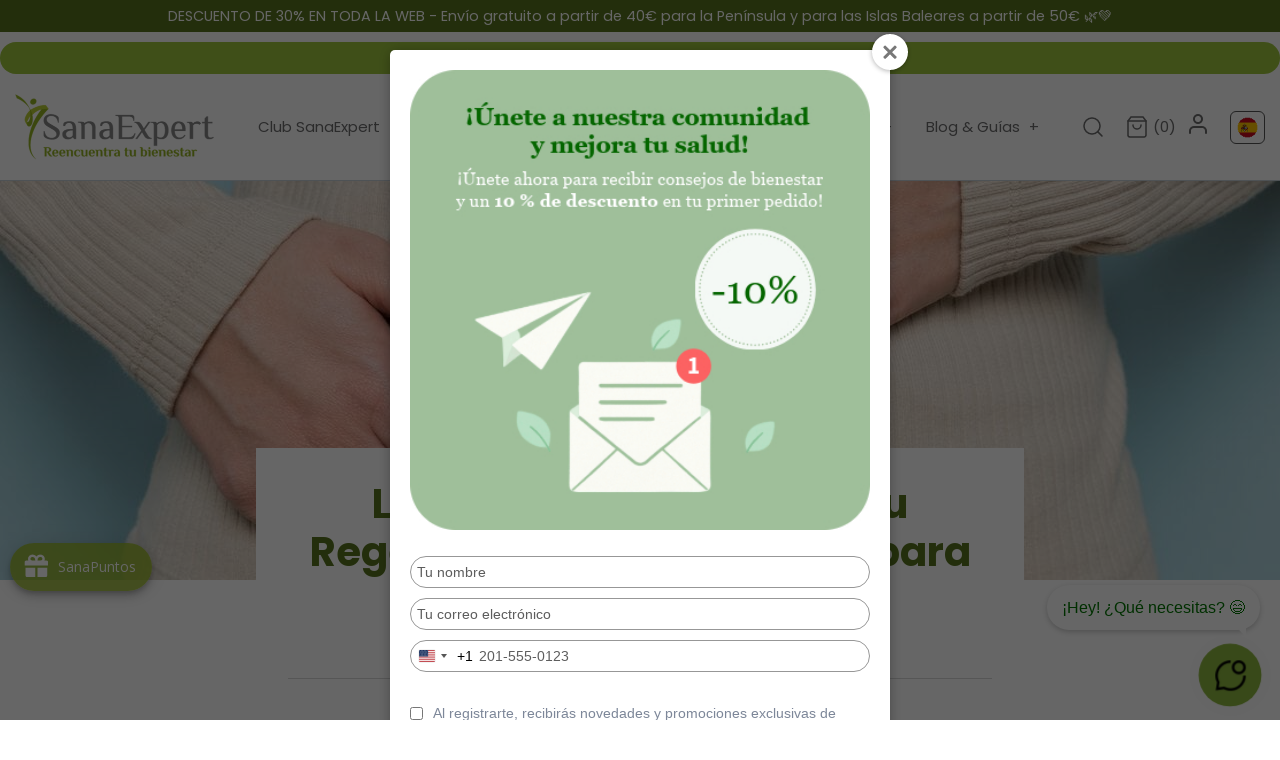

--- FILE ---
content_type: text/javascript
request_url: https://es.sanaexpert.de/cdn/shop/t/9/assets/back-to-top.js?v=125459305712886310181679143050
body_size: -69
content:
(function(){var backTop=document.getElementsByClassName("js-back-to-top")[0];if(backTop){var checkBackToTop2=function(){updateOffsets2();var windowTop=scrollElement.scrollTop||document.documentElement.scrollTop;dataElement||(windowTop=window.scrollY||document.documentElement.scrollTop);var condition=windowTop>=scrollOffset;scrollOffsetOut>0&&(condition=windowTop>=scrollOffset&&window.innerHeight+windowTop<scrollOffsetOut),Util.toggleClass(backTop,"back-to-top--is-visible",condition),scrolling=!1},updateOffsets2=function(){scrollOffset=getOffset2(targetIn,scrollOffsetInit,!0),scrollOffsetOut=getOffset2(targetOut,scrollOffsetOutInit)},getOffset2=function(target,startOffset,bool){var offset=0;if(target){var windowTop=scrollElement.scrollTop||document.documentElement.scrollTop;dataElement||(windowTop=window.scrollY||document.documentElement.scrollTop);var boundingClientRect=target.getBoundingClientRect();offset=bool?boundingClientRect.bottom:boundingClientRect.top,offset=offset+windowTop}return startOffset&&startOffset&&(offset=offset+parseInt(startOffset)),offset},checkBackToTop=checkBackToTop2,updateOffsets=updateOffsets2,getOffset=getOffset2,dataElement=backTop.getAttribute("data-element"),scrollElement=dataElement?document.querySelector(dataElement):window,scrollDuration=parseInt(backTop.getAttribute("data-duration"))||300,scrollOffsetInit=parseInt(backTop.getAttribute("data-offset-in"))||parseInt(backTop.getAttribute("data-offset"))||0,scrollOffsetOutInit=parseInt(backTop.getAttribute("data-offset-out"))||0,scrollOffset=0,scrollOffsetOut=0,scrolling=!1,targetIn=backTop.getAttribute("data-target-in")?document.querySelector(backTop.getAttribute("data-target-in")):!1,targetOut=backTop.getAttribute("data-target-out")?document.querySelector(backTop.getAttribute("data-target-out")):!1;updateOffsets2(),backTop.addEventListener("click",function(event){event.preventDefault(),window.requestAnimationFrame?dataElement?Util.scrollTo(0,scrollDuration,!1,scrollElement):Util.scrollTo(0,scrollDuration):scrollElement.scrollTo(0,0),Util.moveFocus(document.getElementById(backTop.getAttribute("href").replace("#","")))}),checkBackToTop2(),(scrollOffset>0||scrollOffsetOut>0)&&scrollElement.addEventListener("scroll",function(event){scrolling||(scrolling=!0,window.requestAnimationFrame?window.requestAnimationFrame(checkBackToTop2):setTimeout(function(){checkBackToTop2()},250))})}})();
//# sourceMappingURL=/cdn/shop/t/9/assets/back-to-top.js.map?v=125459305712886310181679143050


--- FILE ---
content_type: text/javascript
request_url: https://es.sanaexpert.de/cdn/shop/t/9/assets/masonry.js?v=332358821502708101679143874
body_size: 512
content:
(function(){var Masonry=function(element){this.element=element,this.list=this.element.getElementsByClassName("js-masonry__list")[0],this.items=this.element.getElementsByClassName("js-masonry__item"),this.activeColumns=0,this.colStartWidth=0,this.colWidth=0,this.colGap=0,this.colHeights=[],this.colItems=[],this.flexSupported=checkFlexSupported(this.items[0]),getGridLayout(this),setGridLayout(this),initMasonryLayout(this)};function checkFlexSupported(item){var itemStyle=window.getComputedStyle(item);return itemStyle.getPropertyValue("flex-basis")!="auto"}function getGridLayout(grid){var itemStyle=window.getComputedStyle(grid.items[0]);grid.colStartWidth==0&&(grid.colStartWidth=parseFloat(itemStyle.getPropertyValue("width"))),grid.colGap=parseFloat(itemStyle.getPropertyValue("margin-right"))}function setGridLayout(grid){var containerWidth=parseFloat(window.getComputedStyle(grid.element).getPropertyValue("width"));grid.activeColumns=parseInt((containerWidth+grid.colGap)/(grid.colStartWidth+grid.colGap)),grid.activeColumns==0&&(grid.activeColumns=1),grid.colWidth=parseFloat((containerWidth-(grid.activeColumns-1)*grid.colGap)/grid.activeColumns);for(var i2=0;i2<grid.items.length;i2++)grid.items[i2].style.width=grid.colWidth+"px"}function initMasonryLayout(grid){grid.flexSupported?checkImgLoaded(grid):Util.addClass(grid.element,"masonry--loaded"),grid.element.addEventListener("masonry-resize",function(){getGridLayout(grid),setGridLayout(grid),grid.flexSupported&&layItems(grid)}),grid.element.addEventListener("masonry-reset",function(event){grid.flexSupported&&checkImgLoaded(grid)})}function layItems(grid){Util.addClass(grid.element,"masonry--loaded"),grid.colHeights=[],grid.colItems=[];for(var j=0;j<grid.activeColumns;j++)grid.colHeights.push(0),grid.colItems[j]=[];for(var i2=0;i2<grid.items.length;i2++){var minHeight=Math.min.apply(Math,grid.colHeights),index=grid.colHeights.indexOf(minHeight);grid.colItems[index]&&grid.colItems[index].push(i2),grid.items[i2].style.flexBasis=0;var itemHeight=grid.items[i2].getBoundingClientRect().height||grid.items[i2].offsetHeight||1;grid.colHeights[index]=grid.colHeights[index]+grid.colGap+itemHeight}var masonryHeight=Math.max.apply(Math,grid.colHeights)+5;grid.list.style.cssText="height: "+masonryHeight+"px;";for(var order=0,i2=0;i2<grid.colItems.length;i2++){for(var j=0;j<grid.colItems[i2].length;j++)grid.items[grid.colItems[i2][j]].style.order=order,order=order+1;var lastItemCol=grid.items[grid.colItems[i2][grid.colItems[i2].length-1]];lastItemCol.style.flexBasis=masonryHeight-grid.colHeights[i2]+lastItemCol.getBoundingClientRect().height-5+"px"}grid.element.dispatchEvent(new CustomEvent("masonry-laid"))}function checkImgLoaded(grid){var imgs=grid.list.getElementsByTagName("img");function countLoaded(){for(var setTimeoutOn=!1,i2=0;i2<imgs.length;i2++)if(imgs[i2].complete){if(typeof imgs[i2].naturalHeight!="undefined"&&imgs[i2].naturalHeight==0){setTimeoutOn=!0;break}}else{setTimeoutOn=!0;break}setTimeoutOn?setTimeout(function(){countLoaded()},100):layItems(grid)}imgs.length==0?layItems(grid):countLoaded()}var masonries=document.getElementsByClassName("js-masonry"),flexSupported=Util.cssSupports("flex-basis","auto"),masonriesArray=[];if(masonries.length>0){for(var doneResizing2=function(){for(var i2=0;i2<masonriesArray.length;i2++)(function(i3){masonriesArray[i3].element.dispatchEvent(customEvent)})(i2)},doneResizing=doneResizing2,i=0;i<masonries.length;i++)flexSupported?function(i2){masonriesArray.push(new Masonry(masonries[i2]))}(i):Util.addClass(masonries[i],"masonry--loaded");if(!flexSupported)return;var resizingId=!1,customEvent=new CustomEvent("masonry-resize");window.addEventListener("resize",function(){clearTimeout(resizingId),resizingId=setTimeout(doneResizing2,500)})}})();
//# sourceMappingURL=/cdn/shop/t/9/assets/masonry.js.map?v=332358821502708101679143874


--- FILE ---
content_type: application/x-javascript
request_url: https://app.sealsubscriptions.com/shopify/public/status/shop/sanaexpert-es.myshopify.com.js?1768700399
body_size: -349
content:
var sealsubscriptions_settings_updated='1768392621';

--- FILE ---
content_type: text/javascript
request_url: https://es.sanaexpert.de/cdn/shop/t/9/assets/accordion.js?v=168946149912762199411679143027
body_size: 166
content:
(function(){var Accordion=function(element){this.element=element,this.items=Util.getChildrenByClassName(this.element,"js-accordion__item"),this.version=this.element.getAttribute("data-version")?"-"+this.element.getAttribute("data-version"):"",this.showClass="accordion"+this.version+"__item--is-open",this.animateHeight=this.element.getAttribute("data-animation")=="on",this.multiItems=this.element.getAttribute("data-multi-items")!="off",this.deepLinkOn=this.element.getAttribute("data-deep-link")=="on",this.initAccordion()};Accordion.prototype.initAccordion=function(){for(var i2=0;i2<this.items.length;i2++){var button=this.items[i2].getElementsByTagName("button")[0],content=this.items[i2].getElementsByClassName("js-accordion__panel")[0],isOpen=Util.hasClass(this.items[i2],this.showClass)?"true":"false";Util.setAttributes(button,{"aria-expanded":isOpen,"aria-controls":"accordion-content-"+i2,id:"accordion-header-"+i2}),Util.addClass(button,"js-accordion__trigger"),Util.setAttributes(content,{"aria-labelledby":"accordion-header-"+i2,id:"accordion-content-"+i2})}this.initAccordionEvents(),this.initDeepLink()},Accordion.prototype.initAccordionEvents=function(){var self=this;this.element.addEventListener("click",function(event){var trigger=event.target.closest(".js-accordion__trigger");trigger&&Util.getIndexInArray(self.items,trigger.parentElement)>=0&&self.triggerAccordion(trigger)})},Accordion.prototype.triggerAccordion=function(trigger){var bool=trigger.getAttribute("aria-expanded")==="true";this.animateAccordion(trigger,bool,!1),!bool&&this.deepLinkOn&&history.replaceState(null,"","#"+trigger.getAttribute("aria-controls"))},Accordion.prototype.animateAccordion=function(trigger,bool,deepLink){var self=this,item=trigger.closest(".js-accordion__item"),content=item.getElementsByClassName("js-accordion__panel")[0],ariaValue=bool?"false":"true";bool||Util.addClass(item,this.showClass),trigger.setAttribute("aria-expanded",ariaValue),self.resetContentVisibility(item,content,bool),(!this.multiItems&&!bool||deepLink)&&this.closeSiblings(item)},Accordion.prototype.resetContentVisibility=function(item,content,bool){Util.toggleClass(item,this.showClass,!bool),content.removeAttribute("style"),bool&&!this.multiItems&&this.moveContent()},Accordion.prototype.closeSiblings=function(item){for(var index=Util.getIndexInArray(this.items,item),i2=0;i2<this.items.length;i2++)if(Util.hasClass(this.items[i2],this.showClass)&&i2!=index)return this.animateAccordion(this.items[i2].getElementsByClassName("js-accordion__trigger")[0],!0,!1),!1},Accordion.prototype.moveContent=function(){var openAccordion=this.element.getElementsByClassName(this.showClass);if(openAccordion.length!=0){var boundingRect=openAccordion[0].getBoundingClientRect();if(boundingRect.top<0||boundingRect.top>window.innerHeight){var windowScrollTop=window.scrollY||document.documentElement.scrollTop;window.scrollTo(0,boundingRect.top+windowScrollTop)}}},Accordion.prototype.initDeepLink=function(){if(this.deepLinkOn){var hash=window.location.hash.substr(1);if(!(!hash||hash=="")){var trigger=this.element.querySelector('.js-accordion__trigger[aria-controls="'+hash+'"]');trigger&&trigger.getAttribute("aria-expanded")!=="true"&&(this.animateAccordion(trigger,!1,!0),setTimeout(function(){trigger.scrollIntoView(!0)}))}}},window.Accordion=Accordion;var accordions=document.getElementsByClassName("js-accordion");if(accordions.length>0)for(var i=0;i<accordions.length;i++)(function(i2){new Accordion(accordions[i2])})(i)})();
//# sourceMappingURL=/cdn/shop/t/9/assets/accordion.js.map?v=168946149912762199411679143027


--- FILE ---
content_type: text/javascript
request_url: https://cdn.opinew.com/shop-widgets/static/js/index.307e176b.js
body_size: 38746
content:
(function(t){function e(e){for(var n,r,i=e[0],a=e[1],s=0,c=[];s<i.length;s++)r=i[s],Object.prototype.hasOwnProperty.call(o,r)&&o[r]&&c.push(o[r][0]),o[r]=0;for(n in a)Object.prototype.hasOwnProperty.call(a,n)&&(t[n]=a[n]);u&&u(e);while(c.length)c.shift()()}var n={},r={index:0,reviewRequest:0},o={index:0,reviewRequest:0};function i(t){return a.p+"js/"+({}[t]||t)+"."+{"chunk-2d0df0b3":"390241ce","chunk-4475206a":"10772c4f","chunk-a5e142c2":"1c8a8766","chunk-b8792e0e":"4702d44e"}[t]+".js"}function a(e){if(n[e])return n[e].exports;var r=n[e]={i:e,l:!1,exports:{}};return t[e].call(r.exports,r,r.exports,a),r.l=!0,r.exports}a.e=function(t){var e=[],n={"chunk-4475206a":1,"chunk-a5e142c2":1,"chunk-b8792e0e":1};r[t]?e.push(r[t]):0!==r[t]&&n[t]&&e.push(r[t]=new Promise((function(e,n){for(var o="css/"+({}[t]||t)+"."+{"chunk-2d0df0b3":"31d6cfe0","chunk-4475206a":"6219c95c","chunk-a5e142c2":"3a56430a","chunk-b8792e0e":"d2de24bd"}[t]+".css",i=a.p+o,s=document.getElementsByTagName("link"),c=0;c<s.length;c++){var l=s[c],u=l.getAttribute("data-href")||l.getAttribute("href");if("stylesheet"===l.rel&&(u===o||u===i))return e()}var f=document.getElementsByTagName("style");for(c=0;c<f.length;c++){l=f[c],u=l.getAttribute("data-href");if(u===o||u===i)return e()}var p=document.createElement("link");p.rel="stylesheet",p.type="text/css",p.onload=e,p.onerror=function(e){var o=e&&e.target&&e.target.src||i,a=new Error("Loading CSS chunk "+t+" failed.\n("+o+")");a.code="CSS_CHUNK_LOAD_FAILED",a.request=o,delete r[t],p.parentNode.removeChild(p),n(a)},p.href=i;var d=document.getElementsByTagName("head")[0];d.appendChild(p)})).then((function(){r[t]=0})));var s=o[t];if(0!==s)if(s)e.push(s[2]);else{var c=new Promise((function(e,n){s=o[t]=[e,n]}));e.push(s[2]=c);var l,u=document.createElement("script");u.charset="utf-8",u.timeout=120,a.nc&&u.setAttribute("nonce",a.nc),u.src=i(t);var f=new Error;l=function(e){u.onerror=u.onload=null,clearTimeout(p);var n=o[t];if(0!==n){if(n){var r=e&&("load"===e.type?"missing":e.type),i=e&&e.target&&e.target.src;f.message="Loading chunk "+t+" failed.\n("+r+": "+i+")",f.name="ChunkLoadError",f.type=r,f.request=i,n[1](f)}o[t]=void 0}};var p=setTimeout((function(){l({type:"timeout",target:u})}),12e4);u.onerror=u.onload=l,document.head.appendChild(u)}return Promise.all(e)},a.m=t,a.c=n,a.d=function(t,e,n){a.o(t,e)||Object.defineProperty(t,e,{enumerable:!0,get:n})},a.r=function(t){"undefined"!==typeof Symbol&&Symbol.toStringTag&&Object.defineProperty(t,Symbol.toStringTag,{value:"Module"}),Object.defineProperty(t,"__esModule",{value:!0})},a.t=function(t,e){if(1&e&&(t=a(t)),8&e)return t;if(4&e&&"object"===typeof t&&t&&t.__esModule)return t;var n=Object.create(null);if(a.r(n),Object.defineProperty(n,"default",{enumerable:!0,value:t}),2&e&&"string"!=typeof t)for(var r in t)a.d(n,r,function(e){return t[e]}.bind(null,r));return n},a.n=function(t){var e=t&&t.__esModule?function(){return t["default"]}:function(){return t};return a.d(e,"a",e),e},a.o=function(t,e){return Object.prototype.hasOwnProperty.call(t,e)},a.p="https://cdn.opinew.com/shop-widgets/static/",a.oe=function(t){throw console.error(t),t};var s=window["opinewJsonP"]=window["opinewJsonP"]||[],c=s.push.bind(s);s.push=e,s=s.slice();for(var l=0;l<s.length;l++)e(s[l]);var u=c;a(a.s=0)})({0:function(t,e,n){t.exports=n("56d7")},"034f":function(t,e,n){"use strict";n("8b5d")},"0c7c":function(t,e,n){"use strict";function r(t,e,n,r,o,i,a,s){var c,l="function"===typeof t?t.options:t;if(e&&(l.render=e,l.staticRenderFns=n,l._compiled=!0),r&&(l.functional=!0),i&&(l._scopeId="data-v-"+i),a?(c=function(t){t=t||this.$vnode&&this.$vnode.ssrContext||this.parent&&this.parent.$vnode&&this.parent.$vnode.ssrContext,t||"undefined"===typeof __VUE_SSR_CONTEXT__||(t=__VUE_SSR_CONTEXT__),o&&o.call(this,t),t&&t._registeredComponents&&t._registeredComponents.add(a)},l._ssrRegister=c):o&&(c=s?function(){o.call(this,(l.functional?this.parent:this).$root.$options.shadowRoot)}:o),c)if(l.functional){l._injectStyles=c;var u=l.render;l.render=function(t,e){return c.call(e),u(t,e)}}else{var f=l.beforeCreate;l.beforeCreate=f?[].concat(f,c):[c]}return{exports:t,options:l}}n.d(e,"a",(function(){return r}))},"22ce":function(t,e,n){"use strict";var r=n("e1d2"),o=n("7c9b");const i="/api/reviews";e["a"]={sendPhoto(t){return Object(r["b"])("/media/upload/review",t).catch((function(t){console.error(t)}))},startVideoUpload(t){return Object(r["b"])("/media/upload-video/review",Object(o["e"])(t,o["a"])).catch((function(t){console.error(t)}))},postCreateReview(t){return this.postData(i+"/create",t)},postDeleteReview(t,e,n,r){return this.postData(`${i}/${e}/delete?review_edit_token=${n}&review_request_token=${r}`,t)},postEditReview(t,e){return this.postData(`${i}/${e}/edit`,t)},postUnverifiedReview(t){return this.postData(i+"/create",t)},getEditReview(t,e){return this.getData(`${i}/${e}/edit`,t)},getFirstReview(t){return this.getData(i+"/create",t)},getUnverifiedEditReview(t,e){return this.getData(`${i}/${e}/edit`,t)},getData(t,e){return Object(r["a"])(t,e)},postData(t,e){return Object(r["b"])(t,e)},getExampleWidgets(){return Object(r["a"])("/get-example-widgets")}}},"2b0e":function(t,e,n){"use strict";(function(t){
/*!
 * Vue.js v2.6.14
 * (c) 2014-2021 Evan You
 * Released under the MIT License.
 */
var n=Object.freeze({});function r(t){return void 0===t||null===t}function o(t){return void 0!==t&&null!==t}function i(t){return!0===t}function a(t){return!1===t}function s(t){return"string"===typeof t||"number"===typeof t||"symbol"===typeof t||"boolean"===typeof t}function c(t){return null!==t&&"object"===typeof t}var l=Object.prototype.toString;function u(t){return"[object Object]"===l.call(t)}function f(t){return"[object RegExp]"===l.call(t)}function p(t){var e=parseFloat(String(t));return e>=0&&Math.floor(e)===e&&isFinite(t)}function d(t){return o(t)&&"function"===typeof t.then&&"function"===typeof t.catch}function h(t){return null==t?"":Array.isArray(t)||u(t)&&t.toString===l?JSON.stringify(t,null,2):String(t)}function v(t){var e=parseFloat(t);return isNaN(e)?t:e}function m(t,e){for(var n=Object.create(null),r=t.split(","),o=0;o<r.length;o++)n[r[o]]=!0;return e?function(t){return n[t.toLowerCase()]}:function(t){return n[t]}}m("slot,component",!0);var g=m("key,ref,slot,slot-scope,is");function y(t,e){if(t.length){var n=t.indexOf(e);if(n>-1)return t.splice(n,1)}}var _=Object.prototype.hasOwnProperty;function b(t,e){return _.call(t,e)}function w(t){var e=Object.create(null);return function(n){var r=e[n];return r||(e[n]=t(n))}}var C=/-(\w)/g,O=w((function(t){return t.replace(C,(function(t,e){return e?e.toUpperCase():""}))})),k=w((function(t){return t.charAt(0).toUpperCase()+t.slice(1)})),$=/\B([A-Z])/g,S=w((function(t){return t.replace($,"-$1").toLowerCase()}));function x(t,e){function n(n){var r=arguments.length;return r?r>1?t.apply(e,arguments):t.call(e,n):t.call(e)}return n._length=t.length,n}function A(t,e){return t.bind(e)}var T=Function.prototype.bind?A:x;function E(t,e){e=e||0;var n=t.length-e,r=new Array(n);while(n--)r[n]=t[n+e];return r}function I(t,e){for(var n in e)t[n]=e[n];return t}function j(t){for(var e={},n=0;n<t.length;n++)t[n]&&I(e,t[n]);return e}function P(t,e,n){}var D=function(t,e,n){return!1},F=function(t){return t};function L(t,e){if(t===e)return!0;var n=c(t),r=c(e);if(!n||!r)return!n&&!r&&String(t)===String(e);try{var o=Array.isArray(t),i=Array.isArray(e);if(o&&i)return t.length===e.length&&t.every((function(t,n){return L(t,e[n])}));if(t instanceof Date&&e instanceof Date)return t.getTime()===e.getTime();if(o||i)return!1;var a=Object.keys(t),s=Object.keys(e);return a.length===s.length&&a.every((function(n){return L(t[n],e[n])}))}catch(l){return!1}}function N(t,e){for(var n=0;n<t.length;n++)if(L(t[n],e))return n;return-1}function M(t){var e=!1;return function(){e||(e=!0,t.apply(this,arguments))}}var R="data-server-rendered",B=["component","directive","filter"],W=["beforeCreate","created","beforeMount","mounted","beforeUpdate","updated","beforeDestroy","destroyed","activated","deactivated","errorCaptured","serverPrefetch"],q={optionMergeStrategies:Object.create(null),silent:!1,productionTip:!1,devtools:!1,performance:!1,errorHandler:null,warnHandler:null,ignoredElements:[],keyCodes:Object.create(null),isReservedTag:D,isReservedAttr:D,isUnknownElement:D,getTagNamespace:P,parsePlatformTagName:F,mustUseProp:D,async:!0,_lifecycleHooks:W},H=/a-zA-Z\u00B7\u00C0-\u00D6\u00D8-\u00F6\u00F8-\u037D\u037F-\u1FFF\u200C-\u200D\u203F-\u2040\u2070-\u218F\u2C00-\u2FEF\u3001-\uD7FF\uF900-\uFDCF\uFDF0-\uFFFD/;function U(t){var e=(t+"").charCodeAt(0);return 36===e||95===e}function V(t,e,n,r){Object.defineProperty(t,e,{value:n,enumerable:!!r,writable:!0,configurable:!0})}var z=new RegExp("[^"+H.source+".$_\\d]");function J(t){if(!z.test(t)){var e=t.split(".");return function(t){for(var n=0;n<e.length;n++){if(!t)return;t=t[e[n]]}return t}}}var Y,G="__proto__"in{},Q="undefined"!==typeof window,K="undefined"!==typeof WXEnvironment&&!!WXEnvironment.platform,X=K&&WXEnvironment.platform.toLowerCase(),Z=Q&&window.navigator.userAgent.toLowerCase(),tt=Z&&/msie|trident/.test(Z),et=Z&&Z.indexOf("msie 9.0")>0,nt=Z&&Z.indexOf("edge/")>0,rt=(Z&&Z.indexOf("android"),Z&&/iphone|ipad|ipod|ios/.test(Z)||"ios"===X),ot=(Z&&/chrome\/\d+/.test(Z),Z&&/phantomjs/.test(Z),Z&&Z.match(/firefox\/(\d+)/)),it={}.watch,at=!1;if(Q)try{var st={};Object.defineProperty(st,"passive",{get:function(){at=!0}}),window.addEventListener("test-passive",null,st)}catch(ka){}var ct=function(){return void 0===Y&&(Y=!Q&&!K&&"undefined"!==typeof t&&(t["process"]&&"server"===t["process"].env.VUE_ENV)),Y},lt=Q&&window.__VUE_DEVTOOLS_GLOBAL_HOOK__;function ut(t){return"function"===typeof t&&/native code/.test(t.toString())}var ft,pt="undefined"!==typeof Symbol&&ut(Symbol)&&"undefined"!==typeof Reflect&&ut(Reflect.ownKeys);ft="undefined"!==typeof Set&&ut(Set)?Set:function(){function t(){this.set=Object.create(null)}return t.prototype.has=function(t){return!0===this.set[t]},t.prototype.add=function(t){this.set[t]=!0},t.prototype.clear=function(){this.set=Object.create(null)},t}();var dt=P,ht=0,vt=function(){this.id=ht++,this.subs=[]};vt.prototype.addSub=function(t){this.subs.push(t)},vt.prototype.removeSub=function(t){y(this.subs,t)},vt.prototype.depend=function(){vt.target&&vt.target.addDep(this)},vt.prototype.notify=function(){var t=this.subs.slice();for(var e=0,n=t.length;e<n;e++)t[e].update()},vt.target=null;var mt=[];function gt(t){mt.push(t),vt.target=t}function yt(){mt.pop(),vt.target=mt[mt.length-1]}var _t=function(t,e,n,r,o,i,a,s){this.tag=t,this.data=e,this.children=n,this.text=r,this.elm=o,this.ns=void 0,this.context=i,this.fnContext=void 0,this.fnOptions=void 0,this.fnScopeId=void 0,this.key=e&&e.key,this.componentOptions=a,this.componentInstance=void 0,this.parent=void 0,this.raw=!1,this.isStatic=!1,this.isRootInsert=!0,this.isComment=!1,this.isCloned=!1,this.isOnce=!1,this.asyncFactory=s,this.asyncMeta=void 0,this.isAsyncPlaceholder=!1},bt={child:{configurable:!0}};bt.child.get=function(){return this.componentInstance},Object.defineProperties(_t.prototype,bt);var wt=function(t){void 0===t&&(t="");var e=new _t;return e.text=t,e.isComment=!0,e};function Ct(t){return new _t(void 0,void 0,void 0,String(t))}function Ot(t){var e=new _t(t.tag,t.data,t.children&&t.children.slice(),t.text,t.elm,t.context,t.componentOptions,t.asyncFactory);return e.ns=t.ns,e.isStatic=t.isStatic,e.key=t.key,e.isComment=t.isComment,e.fnContext=t.fnContext,e.fnOptions=t.fnOptions,e.fnScopeId=t.fnScopeId,e.asyncMeta=t.asyncMeta,e.isCloned=!0,e}var kt=Array.prototype,$t=Object.create(kt),St=["push","pop","shift","unshift","splice","sort","reverse"];St.forEach((function(t){var e=kt[t];V($t,t,(function(){var n=[],r=arguments.length;while(r--)n[r]=arguments[r];var o,i=e.apply(this,n),a=this.__ob__;switch(t){case"push":case"unshift":o=n;break;case"splice":o=n.slice(2);break}return o&&a.observeArray(o),a.dep.notify(),i}))}));var xt=Object.getOwnPropertyNames($t),At=!0;function Tt(t){At=t}var Et=function(t){this.value=t,this.dep=new vt,this.vmCount=0,V(t,"__ob__",this),Array.isArray(t)?(G?It(t,$t):jt(t,$t,xt),this.observeArray(t)):this.walk(t)};function It(t,e){t.__proto__=e}function jt(t,e,n){for(var r=0,o=n.length;r<o;r++){var i=n[r];V(t,i,e[i])}}function Pt(t,e){var n;if(c(t)&&!(t instanceof _t))return b(t,"__ob__")&&t.__ob__ instanceof Et?n=t.__ob__:At&&!ct()&&(Array.isArray(t)||u(t))&&Object.isExtensible(t)&&!t._isVue&&(n=new Et(t)),e&&n&&n.vmCount++,n}function Dt(t,e,n,r,o){var i=new vt,a=Object.getOwnPropertyDescriptor(t,e);if(!a||!1!==a.configurable){var s=a&&a.get,c=a&&a.set;s&&!c||2!==arguments.length||(n=t[e]);var l=!o&&Pt(n);Object.defineProperty(t,e,{enumerable:!0,configurable:!0,get:function(){var e=s?s.call(t):n;return vt.target&&(i.depend(),l&&(l.dep.depend(),Array.isArray(e)&&Nt(e))),e},set:function(e){var r=s?s.call(t):n;e===r||e!==e&&r!==r||s&&!c||(c?c.call(t,e):n=e,l=!o&&Pt(e),i.notify())}})}}function Ft(t,e,n){if(Array.isArray(t)&&p(e))return t.length=Math.max(t.length,e),t.splice(e,1,n),n;if(e in t&&!(e in Object.prototype))return t[e]=n,n;var r=t.__ob__;return t._isVue||r&&r.vmCount?n:r?(Dt(r.value,e,n),r.dep.notify(),n):(t[e]=n,n)}function Lt(t,e){if(Array.isArray(t)&&p(e))t.splice(e,1);else{var n=t.__ob__;t._isVue||n&&n.vmCount||b(t,e)&&(delete t[e],n&&n.dep.notify())}}function Nt(t){for(var e=void 0,n=0,r=t.length;n<r;n++)e=t[n],e&&e.__ob__&&e.__ob__.dep.depend(),Array.isArray(e)&&Nt(e)}Et.prototype.walk=function(t){for(var e=Object.keys(t),n=0;n<e.length;n++)Dt(t,e[n])},Et.prototype.observeArray=function(t){for(var e=0,n=t.length;e<n;e++)Pt(t[e])};var Mt=q.optionMergeStrategies;function Rt(t,e){if(!e)return t;for(var n,r,o,i=pt?Reflect.ownKeys(e):Object.keys(e),a=0;a<i.length;a++)n=i[a],"__ob__"!==n&&(r=t[n],o=e[n],b(t,n)?r!==o&&u(r)&&u(o)&&Rt(r,o):Ft(t,n,o));return t}function Bt(t,e,n){return n?function(){var r="function"===typeof e?e.call(n,n):e,o="function"===typeof t?t.call(n,n):t;return r?Rt(r,o):o}:e?t?function(){return Rt("function"===typeof e?e.call(this,this):e,"function"===typeof t?t.call(this,this):t)}:e:t}function Wt(t,e){var n=e?t?t.concat(e):Array.isArray(e)?e:[e]:t;return n?qt(n):n}function qt(t){for(var e=[],n=0;n<t.length;n++)-1===e.indexOf(t[n])&&e.push(t[n]);return e}function Ht(t,e,n,r){var o=Object.create(t||null);return e?I(o,e):o}Mt.data=function(t,e,n){return n?Bt(t,e,n):e&&"function"!==typeof e?t:Bt(t,e)},W.forEach((function(t){Mt[t]=Wt})),B.forEach((function(t){Mt[t+"s"]=Ht})),Mt.watch=function(t,e,n,r){if(t===it&&(t=void 0),e===it&&(e=void 0),!e)return Object.create(t||null);if(!t)return e;var o={};for(var i in I(o,t),e){var a=o[i],s=e[i];a&&!Array.isArray(a)&&(a=[a]),o[i]=a?a.concat(s):Array.isArray(s)?s:[s]}return o},Mt.props=Mt.methods=Mt.inject=Mt.computed=function(t,e,n,r){if(!t)return e;var o=Object.create(null);return I(o,t),e&&I(o,e),o},Mt.provide=Bt;var Ut=function(t,e){return void 0===e?t:e};function Vt(t,e){var n=t.props;if(n){var r,o,i,a={};if(Array.isArray(n)){r=n.length;while(r--)o=n[r],"string"===typeof o&&(i=O(o),a[i]={type:null})}else if(u(n))for(var s in n)o=n[s],i=O(s),a[i]=u(o)?o:{type:o};else 0;t.props=a}}function zt(t,e){var n=t.inject;if(n){var r=t.inject={};if(Array.isArray(n))for(var o=0;o<n.length;o++)r[n[o]]={from:n[o]};else if(u(n))for(var i in n){var a=n[i];r[i]=u(a)?I({from:i},a):{from:a}}else 0}}function Jt(t){var e=t.directives;if(e)for(var n in e){var r=e[n];"function"===typeof r&&(e[n]={bind:r,update:r})}}function Yt(t,e,n){if("function"===typeof e&&(e=e.options),Vt(e,n),zt(e,n),Jt(e),!e._base&&(e.extends&&(t=Yt(t,e.extends,n)),e.mixins))for(var r=0,o=e.mixins.length;r<o;r++)t=Yt(t,e.mixins[r],n);var i,a={};for(i in t)s(i);for(i in e)b(t,i)||s(i);function s(r){var o=Mt[r]||Ut;a[r]=o(t[r],e[r],n,r)}return a}function Gt(t,e,n,r){if("string"===typeof n){var o=t[e];if(b(o,n))return o[n];var i=O(n);if(b(o,i))return o[i];var a=k(i);if(b(o,a))return o[a];var s=o[n]||o[i]||o[a];return s}}function Qt(t,e,n,r){var o=e[t],i=!b(n,t),a=n[t],s=ee(Boolean,o.type);if(s>-1)if(i&&!b(o,"default"))a=!1;else if(""===a||a===S(t)){var c=ee(String,o.type);(c<0||s<c)&&(a=!0)}if(void 0===a){a=Kt(r,o,t);var l=At;Tt(!0),Pt(a),Tt(l)}return a}function Kt(t,e,n){if(b(e,"default")){var r=e.default;return t&&t.$options.propsData&&void 0===t.$options.propsData[n]&&void 0!==t._props[n]?t._props[n]:"function"===typeof r&&"Function"!==Zt(e.type)?r.call(t):r}}var Xt=/^\s*function (\w+)/;function Zt(t){var e=t&&t.toString().match(Xt);return e?e[1]:""}function te(t,e){return Zt(t)===Zt(e)}function ee(t,e){if(!Array.isArray(e))return te(e,t)?0:-1;for(var n=0,r=e.length;n<r;n++)if(te(e[n],t))return n;return-1}function ne(t,e,n){gt();try{if(e){var r=e;while(r=r.$parent){var o=r.$options.errorCaptured;if(o)for(var i=0;i<o.length;i++)try{var a=!1===o[i].call(r,t,e,n);if(a)return}catch(ka){oe(ka,r,"errorCaptured hook")}}}oe(t,e,n)}finally{yt()}}function re(t,e,n,r,o){var i;try{i=n?t.apply(e,n):t.call(e),i&&!i._isVue&&d(i)&&!i._handled&&(i.catch((function(t){return ne(t,r,o+" (Promise/async)")})),i._handled=!0)}catch(ka){ne(ka,r,o)}return i}function oe(t,e,n){if(q.errorHandler)try{return q.errorHandler.call(null,t,e,n)}catch(ka){ka!==t&&ie(ka,null,"config.errorHandler")}ie(t,e,n)}function ie(t,e,n){if(!Q&&!K||"undefined"===typeof console)throw t;console.error(t)}var ae,se=!1,ce=[],le=!1;function ue(){le=!1;var t=ce.slice(0);ce.length=0;for(var e=0;e<t.length;e++)t[e]()}if("undefined"!==typeof Promise&&ut(Promise)){var fe=Promise.resolve();ae=function(){fe.then(ue),rt&&setTimeout(P)},se=!0}else if(tt||"undefined"===typeof MutationObserver||!ut(MutationObserver)&&"[object MutationObserverConstructor]"!==MutationObserver.toString())ae="undefined"!==typeof setImmediate&&ut(setImmediate)?function(){setImmediate(ue)}:function(){setTimeout(ue,0)};else{var pe=1,de=new MutationObserver(ue),he=document.createTextNode(String(pe));de.observe(he,{characterData:!0}),ae=function(){pe=(pe+1)%2,he.data=String(pe)},se=!0}function ve(t,e){var n;if(ce.push((function(){if(t)try{t.call(e)}catch(ka){ne(ka,e,"nextTick")}else n&&n(e)})),le||(le=!0,ae()),!t&&"undefined"!==typeof Promise)return new Promise((function(t){n=t}))}var me=new ft;function ge(t){ye(t,me),me.clear()}function ye(t,e){var n,r,o=Array.isArray(t);if(!(!o&&!c(t)||Object.isFrozen(t)||t instanceof _t)){if(t.__ob__){var i=t.__ob__.dep.id;if(e.has(i))return;e.add(i)}if(o){n=t.length;while(n--)ye(t[n],e)}else{r=Object.keys(t),n=r.length;while(n--)ye(t[r[n]],e)}}}var _e=w((function(t){var e="&"===t.charAt(0);t=e?t.slice(1):t;var n="~"===t.charAt(0);t=n?t.slice(1):t;var r="!"===t.charAt(0);return t=r?t.slice(1):t,{name:t,once:n,capture:r,passive:e}}));function be(t,e){function n(){var t=arguments,r=n.fns;if(!Array.isArray(r))return re(r,null,arguments,e,"v-on handler");for(var o=r.slice(),i=0;i<o.length;i++)re(o[i],null,t,e,"v-on handler")}return n.fns=t,n}function we(t,e,n,o,a,s){var c,l,u,f;for(c in t)l=t[c],u=e[c],f=_e(c),r(l)||(r(u)?(r(l.fns)&&(l=t[c]=be(l,s)),i(f.once)&&(l=t[c]=a(f.name,l,f.capture)),n(f.name,l,f.capture,f.passive,f.params)):l!==u&&(u.fns=l,t[c]=u));for(c in e)r(t[c])&&(f=_e(c),o(f.name,e[c],f.capture))}function Ce(t,e,n){var a;t instanceof _t&&(t=t.data.hook||(t.data.hook={}));var s=t[e];function c(){n.apply(this,arguments),y(a.fns,c)}r(s)?a=be([c]):o(s.fns)&&i(s.merged)?(a=s,a.fns.push(c)):a=be([s,c]),a.merged=!0,t[e]=a}function Oe(t,e,n){var i=e.options.props;if(!r(i)){var a={},s=t.attrs,c=t.props;if(o(s)||o(c))for(var l in i){var u=S(l);ke(a,c,l,u,!0)||ke(a,s,l,u,!1)}return a}}function ke(t,e,n,r,i){if(o(e)){if(b(e,n))return t[n]=e[n],i||delete e[n],!0;if(b(e,r))return t[n]=e[r],i||delete e[r],!0}return!1}function $e(t){for(var e=0;e<t.length;e++)if(Array.isArray(t[e]))return Array.prototype.concat.apply([],t);return t}function Se(t){return s(t)?[Ct(t)]:Array.isArray(t)?Ae(t):void 0}function xe(t){return o(t)&&o(t.text)&&a(t.isComment)}function Ae(t,e){var n,a,c,l,u=[];for(n=0;n<t.length;n++)a=t[n],r(a)||"boolean"===typeof a||(c=u.length-1,l=u[c],Array.isArray(a)?a.length>0&&(a=Ae(a,(e||"")+"_"+n),xe(a[0])&&xe(l)&&(u[c]=Ct(l.text+a[0].text),a.shift()),u.push.apply(u,a)):s(a)?xe(l)?u[c]=Ct(l.text+a):""!==a&&u.push(Ct(a)):xe(a)&&xe(l)?u[c]=Ct(l.text+a.text):(i(t._isVList)&&o(a.tag)&&r(a.key)&&o(e)&&(a.key="__vlist"+e+"_"+n+"__"),u.push(a)));return u}function Te(t){var e=t.$options.provide;e&&(t._provided="function"===typeof e?e.call(t):e)}function Ee(t){var e=Ie(t.$options.inject,t);e&&(Tt(!1),Object.keys(e).forEach((function(n){Dt(t,n,e[n])})),Tt(!0))}function Ie(t,e){if(t){for(var n=Object.create(null),r=pt?Reflect.ownKeys(t):Object.keys(t),o=0;o<r.length;o++){var i=r[o];if("__ob__"!==i){var a=t[i].from,s=e;while(s){if(s._provided&&b(s._provided,a)){n[i]=s._provided[a];break}s=s.$parent}if(!s)if("default"in t[i]){var c=t[i].default;n[i]="function"===typeof c?c.call(e):c}else 0}}return n}}function je(t,e){if(!t||!t.length)return{};for(var n={},r=0,o=t.length;r<o;r++){var i=t[r],a=i.data;if(a&&a.attrs&&a.attrs.slot&&delete a.attrs.slot,i.context!==e&&i.fnContext!==e||!a||null==a.slot)(n.default||(n.default=[])).push(i);else{var s=a.slot,c=n[s]||(n[s]=[]);"template"===i.tag?c.push.apply(c,i.children||[]):c.push(i)}}for(var l in n)n[l].every(Pe)&&delete n[l];return n}function Pe(t){return t.isComment&&!t.asyncFactory||" "===t.text}function De(t){return t.isComment&&t.asyncFactory}function Fe(t,e,r){var o,i=Object.keys(e).length>0,a=t?!!t.$stable:!i,s=t&&t.$key;if(t){if(t._normalized)return t._normalized;if(a&&r&&r!==n&&s===r.$key&&!i&&!r.$hasNormal)return r;for(var c in o={},t)t[c]&&"$"!==c[0]&&(o[c]=Le(e,c,t[c]))}else o={};for(var l in e)l in o||(o[l]=Ne(e,l));return t&&Object.isExtensible(t)&&(t._normalized=o),V(o,"$stable",a),V(o,"$key",s),V(o,"$hasNormal",i),o}function Le(t,e,n){var r=function(){var t=arguments.length?n.apply(null,arguments):n({});t=t&&"object"===typeof t&&!Array.isArray(t)?[t]:Se(t);var e=t&&t[0];return t&&(!e||1===t.length&&e.isComment&&!De(e))?void 0:t};return n.proxy&&Object.defineProperty(t,e,{get:r,enumerable:!0,configurable:!0}),r}function Ne(t,e){return function(){return t[e]}}function Me(t,e){var n,r,i,a,s;if(Array.isArray(t)||"string"===typeof t)for(n=new Array(t.length),r=0,i=t.length;r<i;r++)n[r]=e(t[r],r);else if("number"===typeof t)for(n=new Array(t),r=0;r<t;r++)n[r]=e(r+1,r);else if(c(t))if(pt&&t[Symbol.iterator]){n=[];var l=t[Symbol.iterator](),u=l.next();while(!u.done)n.push(e(u.value,n.length)),u=l.next()}else for(a=Object.keys(t),n=new Array(a.length),r=0,i=a.length;r<i;r++)s=a[r],n[r]=e(t[s],s,r);return o(n)||(n=[]),n._isVList=!0,n}function Re(t,e,n,r){var o,i=this.$scopedSlots[t];i?(n=n||{},r&&(n=I(I({},r),n)),o=i(n)||("function"===typeof e?e():e)):o=this.$slots[t]||("function"===typeof e?e():e);var a=n&&n.slot;return a?this.$createElement("template",{slot:a},o):o}function Be(t){return Gt(this.$options,"filters",t,!0)||F}function We(t,e){return Array.isArray(t)?-1===t.indexOf(e):t!==e}function qe(t,e,n,r,o){var i=q.keyCodes[e]||n;return o&&r&&!q.keyCodes[e]?We(o,r):i?We(i,t):r?S(r)!==e:void 0===t}function He(t,e,n,r,o){if(n)if(c(n)){var i;Array.isArray(n)&&(n=j(n));var a=function(a){if("class"===a||"style"===a||g(a))i=t;else{var s=t.attrs&&t.attrs.type;i=r||q.mustUseProp(e,s,a)?t.domProps||(t.domProps={}):t.attrs||(t.attrs={})}var c=O(a),l=S(a);if(!(c in i)&&!(l in i)&&(i[a]=n[a],o)){var u=t.on||(t.on={});u["update:"+a]=function(t){n[a]=t}}};for(var s in n)a(s)}else;return t}function Ue(t,e){var n=this._staticTrees||(this._staticTrees=[]),r=n[t];return r&&!e||(r=n[t]=this.$options.staticRenderFns[t].call(this._renderProxy,null,this),ze(r,"__static__"+t,!1)),r}function Ve(t,e,n){return ze(t,"__once__"+e+(n?"_"+n:""),!0),t}function ze(t,e,n){if(Array.isArray(t))for(var r=0;r<t.length;r++)t[r]&&"string"!==typeof t[r]&&Je(t[r],e+"_"+r,n);else Je(t,e,n)}function Je(t,e,n){t.isStatic=!0,t.key=e,t.isOnce=n}function Ye(t,e){if(e)if(u(e)){var n=t.on=t.on?I({},t.on):{};for(var r in e){var o=n[r],i=e[r];n[r]=o?[].concat(o,i):i}}else;return t}function Ge(t,e,n,r){e=e||{$stable:!n};for(var o=0;o<t.length;o++){var i=t[o];Array.isArray(i)?Ge(i,e,n):i&&(i.proxy&&(i.fn.proxy=!0),e[i.key]=i.fn)}return r&&(e.$key=r),e}function Qe(t,e){for(var n=0;n<e.length;n+=2){var r=e[n];"string"===typeof r&&r&&(t[e[n]]=e[n+1])}return t}function Ke(t,e){return"string"===typeof t?e+t:t}function Xe(t){t._o=Ve,t._n=v,t._s=h,t._l=Me,t._t=Re,t._q=L,t._i=N,t._m=Ue,t._f=Be,t._k=qe,t._b=He,t._v=Ct,t._e=wt,t._u=Ge,t._g=Ye,t._d=Qe,t._p=Ke}function Ze(t,e,r,o,a){var s,c=this,l=a.options;b(o,"_uid")?(s=Object.create(o),s._original=o):(s=o,o=o._original);var u=i(l._compiled),f=!u;this.data=t,this.props=e,this.children=r,this.parent=o,this.listeners=t.on||n,this.injections=Ie(l.inject,o),this.slots=function(){return c.$slots||Fe(t.scopedSlots,c.$slots=je(r,o)),c.$slots},Object.defineProperty(this,"scopedSlots",{enumerable:!0,get:function(){return Fe(t.scopedSlots,this.slots())}}),u&&(this.$options=l,this.$slots=this.slots(),this.$scopedSlots=Fe(t.scopedSlots,this.$slots)),l._scopeId?this._c=function(t,e,n,r){var i=dn(s,t,e,n,r,f);return i&&!Array.isArray(i)&&(i.fnScopeId=l._scopeId,i.fnContext=o),i}:this._c=function(t,e,n,r){return dn(s,t,e,n,r,f)}}function tn(t,e,r,i,a){var s=t.options,c={},l=s.props;if(o(l))for(var u in l)c[u]=Qt(u,l,e||n);else o(r.attrs)&&nn(c,r.attrs),o(r.props)&&nn(c,r.props);var f=new Ze(r,c,a,i,t),p=s.render.call(null,f._c,f);if(p instanceof _t)return en(p,r,f.parent,s,f);if(Array.isArray(p)){for(var d=Se(p)||[],h=new Array(d.length),v=0;v<d.length;v++)h[v]=en(d[v],r,f.parent,s,f);return h}}function en(t,e,n,r,o){var i=Ot(t);return i.fnContext=n,i.fnOptions=r,e.slot&&((i.data||(i.data={})).slot=e.slot),i}function nn(t,e){for(var n in e)t[O(n)]=e[n]}Xe(Ze.prototype);var rn={init:function(t,e){if(t.componentInstance&&!t.componentInstance._isDestroyed&&t.data.keepAlive){var n=t;rn.prepatch(n,n)}else{var r=t.componentInstance=sn(t,In);r.$mount(e?t.elm:void 0,e)}},prepatch:function(t,e){var n=e.componentOptions,r=e.componentInstance=t.componentInstance;Ln(r,n.propsData,n.listeners,e,n.children)},insert:function(t){var e=t.context,n=t.componentInstance;n._isMounted||(n._isMounted=!0,Bn(n,"mounted")),t.data.keepAlive&&(e._isMounted?Zn(n):Mn(n,!0))},destroy:function(t){var e=t.componentInstance;e._isDestroyed||(t.data.keepAlive?Rn(e,!0):e.$destroy())}},on=Object.keys(rn);function an(t,e,n,a,s){if(!r(t)){var l=n.$options._base;if(c(t)&&(t=l.extend(t)),"function"===typeof t){var u;if(r(t.cid)&&(u=t,t=On(u,l),void 0===t))return Cn(u,e,n,a,s);e=e||{},Cr(t),o(e.model)&&un(t.options,e);var f=Oe(e,t,s);if(i(t.options.functional))return tn(t,f,e,n,a);var p=e.on;if(e.on=e.nativeOn,i(t.options.abstract)){var d=e.slot;e={},d&&(e.slot=d)}cn(e);var h=t.options.name||s,v=new _t("vue-component-"+t.cid+(h?"-"+h:""),e,void 0,void 0,void 0,n,{Ctor:t,propsData:f,listeners:p,tag:s,children:a},u);return v}}}function sn(t,e){var n={_isComponent:!0,_parentVnode:t,parent:e},r=t.data.inlineTemplate;return o(r)&&(n.render=r.render,n.staticRenderFns=r.staticRenderFns),new t.componentOptions.Ctor(n)}function cn(t){for(var e=t.hook||(t.hook={}),n=0;n<on.length;n++){var r=on[n],o=e[r],i=rn[r];o===i||o&&o._merged||(e[r]=o?ln(i,o):i)}}function ln(t,e){var n=function(n,r){t(n,r),e(n,r)};return n._merged=!0,n}function un(t,e){var n=t.model&&t.model.prop||"value",r=t.model&&t.model.event||"input";(e.attrs||(e.attrs={}))[n]=e.model.value;var i=e.on||(e.on={}),a=i[r],s=e.model.callback;o(a)?(Array.isArray(a)?-1===a.indexOf(s):a!==s)&&(i[r]=[s].concat(a)):i[r]=s}var fn=1,pn=2;function dn(t,e,n,r,o,a){return(Array.isArray(n)||s(n))&&(o=r,r=n,n=void 0),i(a)&&(o=pn),hn(t,e,n,r,o)}function hn(t,e,n,r,i){if(o(n)&&o(n.__ob__))return wt();if(o(n)&&o(n.is)&&(e=n.is),!e)return wt();var a,s,c;(Array.isArray(r)&&"function"===typeof r[0]&&(n=n||{},n.scopedSlots={default:r[0]},r.length=0),i===pn?r=Se(r):i===fn&&(r=$e(r)),"string"===typeof e)?(s=t.$vnode&&t.$vnode.ns||q.getTagNamespace(e),a=q.isReservedTag(e)?new _t(q.parsePlatformTagName(e),n,r,void 0,void 0,t):n&&n.pre||!o(c=Gt(t.$options,"components",e))?new _t(e,n,r,void 0,void 0,t):an(c,n,t,r,e)):a=an(e,n,t,r);return Array.isArray(a)?a:o(a)?(o(s)&&vn(a,s),o(n)&&mn(n),a):wt()}function vn(t,e,n){if(t.ns=e,"foreignObject"===t.tag&&(e=void 0,n=!0),o(t.children))for(var a=0,s=t.children.length;a<s;a++){var c=t.children[a];o(c.tag)&&(r(c.ns)||i(n)&&"svg"!==c.tag)&&vn(c,e,n)}}function mn(t){c(t.style)&&ge(t.style),c(t.class)&&ge(t.class)}function gn(t){t._vnode=null,t._staticTrees=null;var e=t.$options,r=t.$vnode=e._parentVnode,o=r&&r.context;t.$slots=je(e._renderChildren,o),t.$scopedSlots=n,t._c=function(e,n,r,o){return dn(t,e,n,r,o,!1)},t.$createElement=function(e,n,r,o){return dn(t,e,n,r,o,!0)};var i=r&&r.data;Dt(t,"$attrs",i&&i.attrs||n,null,!0),Dt(t,"$listeners",e._parentListeners||n,null,!0)}var yn,_n=null;function bn(t){Xe(t.prototype),t.prototype.$nextTick=function(t){return ve(t,this)},t.prototype._render=function(){var t,e=this,n=e.$options,r=n.render,o=n._parentVnode;o&&(e.$scopedSlots=Fe(o.data.scopedSlots,e.$slots,e.$scopedSlots)),e.$vnode=o;try{_n=e,t=r.call(e._renderProxy,e.$createElement)}catch(ka){ne(ka,e,"render"),t=e._vnode}finally{_n=null}return Array.isArray(t)&&1===t.length&&(t=t[0]),t instanceof _t||(t=wt()),t.parent=o,t}}function wn(t,e){return(t.__esModule||pt&&"Module"===t[Symbol.toStringTag])&&(t=t.default),c(t)?e.extend(t):t}function Cn(t,e,n,r,o){var i=wt();return i.asyncFactory=t,i.asyncMeta={data:e,context:n,children:r,tag:o},i}function On(t,e){if(i(t.error)&&o(t.errorComp))return t.errorComp;if(o(t.resolved))return t.resolved;var n=_n;if(n&&o(t.owners)&&-1===t.owners.indexOf(n)&&t.owners.push(n),i(t.loading)&&o(t.loadingComp))return t.loadingComp;if(n&&!o(t.owners)){var a=t.owners=[n],s=!0,l=null,u=null;n.$on("hook:destroyed",(function(){return y(a,n)}));var f=function(t){for(var e=0,n=a.length;e<n;e++)a[e].$forceUpdate();t&&(a.length=0,null!==l&&(clearTimeout(l),l=null),null!==u&&(clearTimeout(u),u=null))},p=M((function(n){t.resolved=wn(n,e),s?a.length=0:f(!0)})),h=M((function(e){o(t.errorComp)&&(t.error=!0,f(!0))})),v=t(p,h);return c(v)&&(d(v)?r(t.resolved)&&v.then(p,h):d(v.component)&&(v.component.then(p,h),o(v.error)&&(t.errorComp=wn(v.error,e)),o(v.loading)&&(t.loadingComp=wn(v.loading,e),0===v.delay?t.loading=!0:l=setTimeout((function(){l=null,r(t.resolved)&&r(t.error)&&(t.loading=!0,f(!1))}),v.delay||200)),o(v.timeout)&&(u=setTimeout((function(){u=null,r(t.resolved)&&h(null)}),v.timeout)))),s=!1,t.loading?t.loadingComp:t.resolved}}function kn(t){if(Array.isArray(t))for(var e=0;e<t.length;e++){var n=t[e];if(o(n)&&(o(n.componentOptions)||De(n)))return n}}function $n(t){t._events=Object.create(null),t._hasHookEvent=!1;var e=t.$options._parentListeners;e&&Tn(t,e)}function Sn(t,e){yn.$on(t,e)}function xn(t,e){yn.$off(t,e)}function An(t,e){var n=yn;return function r(){var o=e.apply(null,arguments);null!==o&&n.$off(t,r)}}function Tn(t,e,n){yn=t,we(e,n||{},Sn,xn,An,t),yn=void 0}function En(t){var e=/^hook:/;t.prototype.$on=function(t,n){var r=this;if(Array.isArray(t))for(var o=0,i=t.length;o<i;o++)r.$on(t[o],n);else(r._events[t]||(r._events[t]=[])).push(n),e.test(t)&&(r._hasHookEvent=!0);return r},t.prototype.$once=function(t,e){var n=this;function r(){n.$off(t,r),e.apply(n,arguments)}return r.fn=e,n.$on(t,r),n},t.prototype.$off=function(t,e){var n=this;if(!arguments.length)return n._events=Object.create(null),n;if(Array.isArray(t)){for(var r=0,o=t.length;r<o;r++)n.$off(t[r],e);return n}var i,a=n._events[t];if(!a)return n;if(!e)return n._events[t]=null,n;var s=a.length;while(s--)if(i=a[s],i===e||i.fn===e){a.splice(s,1);break}return n},t.prototype.$emit=function(t){var e=this,n=e._events[t];if(n){n=n.length>1?E(n):n;for(var r=E(arguments,1),o='event handler for "'+t+'"',i=0,a=n.length;i<a;i++)re(n[i],e,r,e,o)}return e}}var In=null;function jn(t){var e=In;return In=t,function(){In=e}}function Pn(t){var e=t.$options,n=e.parent;if(n&&!e.abstract){while(n.$options.abstract&&n.$parent)n=n.$parent;n.$children.push(t)}t.$parent=n,t.$root=n?n.$root:t,t.$children=[],t.$refs={},t._watcher=null,t._inactive=null,t._directInactive=!1,t._isMounted=!1,t._isDestroyed=!1,t._isBeingDestroyed=!1}function Dn(t){t.prototype._update=function(t,e){var n=this,r=n.$el,o=n._vnode,i=jn(n);n._vnode=t,n.$el=o?n.__patch__(o,t):n.__patch__(n.$el,t,e,!1),i(),r&&(r.__vue__=null),n.$el&&(n.$el.__vue__=n),n.$vnode&&n.$parent&&n.$vnode===n.$parent._vnode&&(n.$parent.$el=n.$el)},t.prototype.$forceUpdate=function(){var t=this;t._watcher&&t._watcher.update()},t.prototype.$destroy=function(){var t=this;if(!t._isBeingDestroyed){Bn(t,"beforeDestroy"),t._isBeingDestroyed=!0;var e=t.$parent;!e||e._isBeingDestroyed||t.$options.abstract||y(e.$children,t),t._watcher&&t._watcher.teardown();var n=t._watchers.length;while(n--)t._watchers[n].teardown();t._data.__ob__&&t._data.__ob__.vmCount--,t._isDestroyed=!0,t.__patch__(t._vnode,null),Bn(t,"destroyed"),t.$off(),t.$el&&(t.$el.__vue__=null),t.$vnode&&(t.$vnode.parent=null)}}}function Fn(t,e,n){var r;return t.$el=e,t.$options.render||(t.$options.render=wt),Bn(t,"beforeMount"),r=function(){t._update(t._render(),n)},new rr(t,r,P,{before:function(){t._isMounted&&!t._isDestroyed&&Bn(t,"beforeUpdate")}},!0),n=!1,null==t.$vnode&&(t._isMounted=!0,Bn(t,"mounted")),t}function Ln(t,e,r,o,i){var a=o.data.scopedSlots,s=t.$scopedSlots,c=!!(a&&!a.$stable||s!==n&&!s.$stable||a&&t.$scopedSlots.$key!==a.$key||!a&&t.$scopedSlots.$key),l=!!(i||t.$options._renderChildren||c);if(t.$options._parentVnode=o,t.$vnode=o,t._vnode&&(t._vnode.parent=o),t.$options._renderChildren=i,t.$attrs=o.data.attrs||n,t.$listeners=r||n,e&&t.$options.props){Tt(!1);for(var u=t._props,f=t.$options._propKeys||[],p=0;p<f.length;p++){var d=f[p],h=t.$options.props;u[d]=Qt(d,h,e,t)}Tt(!0),t.$options.propsData=e}r=r||n;var v=t.$options._parentListeners;t.$options._parentListeners=r,Tn(t,r,v),l&&(t.$slots=je(i,o.context),t.$forceUpdate())}function Nn(t){while(t&&(t=t.$parent))if(t._inactive)return!0;return!1}function Mn(t,e){if(e){if(t._directInactive=!1,Nn(t))return}else if(t._directInactive)return;if(t._inactive||null===t._inactive){t._inactive=!1;for(var n=0;n<t.$children.length;n++)Mn(t.$children[n]);Bn(t,"activated")}}function Rn(t,e){if((!e||(t._directInactive=!0,!Nn(t)))&&!t._inactive){t._inactive=!0;for(var n=0;n<t.$children.length;n++)Rn(t.$children[n]);Bn(t,"deactivated")}}function Bn(t,e){gt();var n=t.$options[e],r=e+" hook";if(n)for(var o=0,i=n.length;o<i;o++)re(n[o],t,null,t,r);t._hasHookEvent&&t.$emit("hook:"+e),yt()}var Wn=[],qn=[],Hn={},Un=!1,Vn=!1,zn=0;function Jn(){zn=Wn.length=qn.length=0,Hn={},Un=Vn=!1}var Yn=0,Gn=Date.now;if(Q&&!tt){var Qn=window.performance;Qn&&"function"===typeof Qn.now&&Gn()>document.createEvent("Event").timeStamp&&(Gn=function(){return Qn.now()})}function Kn(){var t,e;for(Yn=Gn(),Vn=!0,Wn.sort((function(t,e){return t.id-e.id})),zn=0;zn<Wn.length;zn++)t=Wn[zn],t.before&&t.before(),e=t.id,Hn[e]=null,t.run();var n=qn.slice(),r=Wn.slice();Jn(),tr(n),Xn(r),lt&&q.devtools&&lt.emit("flush")}function Xn(t){var e=t.length;while(e--){var n=t[e],r=n.vm;r._watcher===n&&r._isMounted&&!r._isDestroyed&&Bn(r,"updated")}}function Zn(t){t._inactive=!1,qn.push(t)}function tr(t){for(var e=0;e<t.length;e++)t[e]._inactive=!0,Mn(t[e],!0)}function er(t){var e=t.id;if(null==Hn[e]){if(Hn[e]=!0,Vn){var n=Wn.length-1;while(n>zn&&Wn[n].id>t.id)n--;Wn.splice(n+1,0,t)}else Wn.push(t);Un||(Un=!0,ve(Kn))}}var nr=0,rr=function(t,e,n,r,o){this.vm=t,o&&(t._watcher=this),t._watchers.push(this),r?(this.deep=!!r.deep,this.user=!!r.user,this.lazy=!!r.lazy,this.sync=!!r.sync,this.before=r.before):this.deep=this.user=this.lazy=this.sync=!1,this.cb=n,this.id=++nr,this.active=!0,this.dirty=this.lazy,this.deps=[],this.newDeps=[],this.depIds=new ft,this.newDepIds=new ft,this.expression="","function"===typeof e?this.getter=e:(this.getter=J(e),this.getter||(this.getter=P)),this.value=this.lazy?void 0:this.get()};rr.prototype.get=function(){var t;gt(this);var e=this.vm;try{t=this.getter.call(e,e)}catch(ka){if(!this.user)throw ka;ne(ka,e,'getter for watcher "'+this.expression+'"')}finally{this.deep&&ge(t),yt(),this.cleanupDeps()}return t},rr.prototype.addDep=function(t){var e=t.id;this.newDepIds.has(e)||(this.newDepIds.add(e),this.newDeps.push(t),this.depIds.has(e)||t.addSub(this))},rr.prototype.cleanupDeps=function(){var t=this.deps.length;while(t--){var e=this.deps[t];this.newDepIds.has(e.id)||e.removeSub(this)}var n=this.depIds;this.depIds=this.newDepIds,this.newDepIds=n,this.newDepIds.clear(),n=this.deps,this.deps=this.newDeps,this.newDeps=n,this.newDeps.length=0},rr.prototype.update=function(){this.lazy?this.dirty=!0:this.sync?this.run():er(this)},rr.prototype.run=function(){if(this.active){var t=this.get();if(t!==this.value||c(t)||this.deep){var e=this.value;if(this.value=t,this.user){var n='callback for watcher "'+this.expression+'"';re(this.cb,this.vm,[t,e],this.vm,n)}else this.cb.call(this.vm,t,e)}}},rr.prototype.evaluate=function(){this.value=this.get(),this.dirty=!1},rr.prototype.depend=function(){var t=this.deps.length;while(t--)this.deps[t].depend()},rr.prototype.teardown=function(){if(this.active){this.vm._isBeingDestroyed||y(this.vm._watchers,this);var t=this.deps.length;while(t--)this.deps[t].removeSub(this);this.active=!1}};var or={enumerable:!0,configurable:!0,get:P,set:P};function ir(t,e,n){or.get=function(){return this[e][n]},or.set=function(t){this[e][n]=t},Object.defineProperty(t,n,or)}function ar(t){t._watchers=[];var e=t.$options;e.props&&sr(t,e.props),e.methods&&vr(t,e.methods),e.data?cr(t):Pt(t._data={},!0),e.computed&&fr(t,e.computed),e.watch&&e.watch!==it&&mr(t,e.watch)}function sr(t,e){var n=t.$options.propsData||{},r=t._props={},o=t.$options._propKeys=[],i=!t.$parent;i||Tt(!1);var a=function(i){o.push(i);var a=Qt(i,e,n,t);Dt(r,i,a),i in t||ir(t,"_props",i)};for(var s in e)a(s);Tt(!0)}function cr(t){var e=t.$options.data;e=t._data="function"===typeof e?lr(e,t):e||{},u(e)||(e={});var n=Object.keys(e),r=t.$options.props,o=(t.$options.methods,n.length);while(o--){var i=n[o];0,r&&b(r,i)||U(i)||ir(t,"_data",i)}Pt(e,!0)}function lr(t,e){gt();try{return t.call(e,e)}catch(ka){return ne(ka,e,"data()"),{}}finally{yt()}}var ur={lazy:!0};function fr(t,e){var n=t._computedWatchers=Object.create(null),r=ct();for(var o in e){var i=e[o],a="function"===typeof i?i:i.get;0,r||(n[o]=new rr(t,a||P,P,ur)),o in t||pr(t,o,i)}}function pr(t,e,n){var r=!ct();"function"===typeof n?(or.get=r?dr(e):hr(n),or.set=P):(or.get=n.get?r&&!1!==n.cache?dr(e):hr(n.get):P,or.set=n.set||P),Object.defineProperty(t,e,or)}function dr(t){return function(){var e=this._computedWatchers&&this._computedWatchers[t];if(e)return e.dirty&&e.evaluate(),vt.target&&e.depend(),e.value}}function hr(t){return function(){return t.call(this,this)}}function vr(t,e){t.$options.props;for(var n in e)t[n]="function"!==typeof e[n]?P:T(e[n],t)}function mr(t,e){for(var n in e){var r=e[n];if(Array.isArray(r))for(var o=0;o<r.length;o++)gr(t,n,r[o]);else gr(t,n,r)}}function gr(t,e,n,r){return u(n)&&(r=n,n=n.handler),"string"===typeof n&&(n=t[n]),t.$watch(e,n,r)}function yr(t){var e={get:function(){return this._data}},n={get:function(){return this._props}};Object.defineProperty(t.prototype,"$data",e),Object.defineProperty(t.prototype,"$props",n),t.prototype.$set=Ft,t.prototype.$delete=Lt,t.prototype.$watch=function(t,e,n){var r=this;if(u(e))return gr(r,t,e,n);n=n||{},n.user=!0;var o=new rr(r,t,e,n);if(n.immediate){var i='callback for immediate watcher "'+o.expression+'"';gt(),re(e,r,[o.value],r,i),yt()}return function(){o.teardown()}}}var _r=0;function br(t){t.prototype._init=function(t){var e=this;e._uid=_r++,e._isVue=!0,t&&t._isComponent?wr(e,t):e.$options=Yt(Cr(e.constructor),t||{},e),e._renderProxy=e,e._self=e,Pn(e),$n(e),gn(e),Bn(e,"beforeCreate"),Ee(e),ar(e),Te(e),Bn(e,"created"),e.$options.el&&e.$mount(e.$options.el)}}function wr(t,e){var n=t.$options=Object.create(t.constructor.options),r=e._parentVnode;n.parent=e.parent,n._parentVnode=r;var o=r.componentOptions;n.propsData=o.propsData,n._parentListeners=o.listeners,n._renderChildren=o.children,n._componentTag=o.tag,e.render&&(n.render=e.render,n.staticRenderFns=e.staticRenderFns)}function Cr(t){var e=t.options;if(t.super){var n=Cr(t.super),r=t.superOptions;if(n!==r){t.superOptions=n;var o=Or(t);o&&I(t.extendOptions,o),e=t.options=Yt(n,t.extendOptions),e.name&&(e.components[e.name]=t)}}return e}function Or(t){var e,n=t.options,r=t.sealedOptions;for(var o in n)n[o]!==r[o]&&(e||(e={}),e[o]=n[o]);return e}function kr(t){this._init(t)}function $r(t){t.use=function(t){var e=this._installedPlugins||(this._installedPlugins=[]);if(e.indexOf(t)>-1)return this;var n=E(arguments,1);return n.unshift(this),"function"===typeof t.install?t.install.apply(t,n):"function"===typeof t&&t.apply(null,n),e.push(t),this}}function Sr(t){t.mixin=function(t){return this.options=Yt(this.options,t),this}}function xr(t){t.cid=0;var e=1;t.extend=function(t){t=t||{};var n=this,r=n.cid,o=t._Ctor||(t._Ctor={});if(o[r])return o[r];var i=t.name||n.options.name;var a=function(t){this._init(t)};return a.prototype=Object.create(n.prototype),a.prototype.constructor=a,a.cid=e++,a.options=Yt(n.options,t),a["super"]=n,a.options.props&&Ar(a),a.options.computed&&Tr(a),a.extend=n.extend,a.mixin=n.mixin,a.use=n.use,B.forEach((function(t){a[t]=n[t]})),i&&(a.options.components[i]=a),a.superOptions=n.options,a.extendOptions=t,a.sealedOptions=I({},a.options),o[r]=a,a}}function Ar(t){var e=t.options.props;for(var n in e)ir(t.prototype,"_props",n)}function Tr(t){var e=t.options.computed;for(var n in e)pr(t.prototype,n,e[n])}function Er(t){B.forEach((function(e){t[e]=function(t,n){return n?("component"===e&&u(n)&&(n.name=n.name||t,n=this.options._base.extend(n)),"directive"===e&&"function"===typeof n&&(n={bind:n,update:n}),this.options[e+"s"][t]=n,n):this.options[e+"s"][t]}}))}function Ir(t){return t&&(t.Ctor.options.name||t.tag)}function jr(t,e){return Array.isArray(t)?t.indexOf(e)>-1:"string"===typeof t?t.split(",").indexOf(e)>-1:!!f(t)&&t.test(e)}function Pr(t,e){var n=t.cache,r=t.keys,o=t._vnode;for(var i in n){var a=n[i];if(a){var s=a.name;s&&!e(s)&&Dr(n,i,r,o)}}}function Dr(t,e,n,r){var o=t[e];!o||r&&o.tag===r.tag||o.componentInstance.$destroy(),t[e]=null,y(n,e)}br(kr),yr(kr),En(kr),Dn(kr),bn(kr);var Fr=[String,RegExp,Array],Lr={name:"keep-alive",abstract:!0,props:{include:Fr,exclude:Fr,max:[String,Number]},methods:{cacheVNode:function(){var t=this,e=t.cache,n=t.keys,r=t.vnodeToCache,o=t.keyToCache;if(r){var i=r.tag,a=r.componentInstance,s=r.componentOptions;e[o]={name:Ir(s),tag:i,componentInstance:a},n.push(o),this.max&&n.length>parseInt(this.max)&&Dr(e,n[0],n,this._vnode),this.vnodeToCache=null}}},created:function(){this.cache=Object.create(null),this.keys=[]},destroyed:function(){for(var t in this.cache)Dr(this.cache,t,this.keys)},mounted:function(){var t=this;this.cacheVNode(),this.$watch("include",(function(e){Pr(t,(function(t){return jr(e,t)}))})),this.$watch("exclude",(function(e){Pr(t,(function(t){return!jr(e,t)}))}))},updated:function(){this.cacheVNode()},render:function(){var t=this.$slots.default,e=kn(t),n=e&&e.componentOptions;if(n){var r=Ir(n),o=this,i=o.include,a=o.exclude;if(i&&(!r||!jr(i,r))||a&&r&&jr(a,r))return e;var s=this,c=s.cache,l=s.keys,u=null==e.key?n.Ctor.cid+(n.tag?"::"+n.tag:""):e.key;c[u]?(e.componentInstance=c[u].componentInstance,y(l,u),l.push(u)):(this.vnodeToCache=e,this.keyToCache=u),e.data.keepAlive=!0}return e||t&&t[0]}},Nr={KeepAlive:Lr};function Mr(t){var e={get:function(){return q}};Object.defineProperty(t,"config",e),t.util={warn:dt,extend:I,mergeOptions:Yt,defineReactive:Dt},t.set=Ft,t.delete=Lt,t.nextTick=ve,t.observable=function(t){return Pt(t),t},t.options=Object.create(null),B.forEach((function(e){t.options[e+"s"]=Object.create(null)})),t.options._base=t,I(t.options.components,Nr),$r(t),Sr(t),xr(t),Er(t)}Mr(kr),Object.defineProperty(kr.prototype,"$isServer",{get:ct}),Object.defineProperty(kr.prototype,"$ssrContext",{get:function(){return this.$vnode&&this.$vnode.ssrContext}}),Object.defineProperty(kr,"FunctionalRenderContext",{value:Ze}),kr.version="2.6.14";var Rr=m("style,class"),Br=m("input,textarea,option,select,progress"),Wr=function(t,e,n){return"value"===n&&Br(t)&&"button"!==e||"selected"===n&&"option"===t||"checked"===n&&"input"===t||"muted"===n&&"video"===t},qr=m("contenteditable,draggable,spellcheck"),Hr=m("events,caret,typing,plaintext-only"),Ur=function(t,e){return Gr(e)||"false"===e?"false":"contenteditable"===t&&Hr(e)?e:"true"},Vr=m("allowfullscreen,async,autofocus,autoplay,checked,compact,controls,declare,default,defaultchecked,defaultmuted,defaultselected,defer,disabled,enabled,formnovalidate,hidden,indeterminate,inert,ismap,itemscope,loop,multiple,muted,nohref,noresize,noshade,novalidate,nowrap,open,pauseonexit,readonly,required,reversed,scoped,seamless,selected,sortable,truespeed,typemustmatch,visible"),zr="http://www.w3.org/1999/xlink",Jr=function(t){return":"===t.charAt(5)&&"xlink"===t.slice(0,5)},Yr=function(t){return Jr(t)?t.slice(6,t.length):""},Gr=function(t){return null==t||!1===t};function Qr(t){var e=t.data,n=t,r=t;while(o(r.componentInstance))r=r.componentInstance._vnode,r&&r.data&&(e=Kr(r.data,e));while(o(n=n.parent))n&&n.data&&(e=Kr(e,n.data));return Xr(e.staticClass,e.class)}function Kr(t,e){return{staticClass:Zr(t.staticClass,e.staticClass),class:o(t.class)?[t.class,e.class]:e.class}}function Xr(t,e){return o(t)||o(e)?Zr(t,to(e)):""}function Zr(t,e){return t?e?t+" "+e:t:e||""}function to(t){return Array.isArray(t)?eo(t):c(t)?no(t):"string"===typeof t?t:""}function eo(t){for(var e,n="",r=0,i=t.length;r<i;r++)o(e=to(t[r]))&&""!==e&&(n&&(n+=" "),n+=e);return n}function no(t){var e="";for(var n in t)t[n]&&(e&&(e+=" "),e+=n);return e}var ro={svg:"http://www.w3.org/2000/svg",math:"http://www.w3.org/1998/Math/MathML"},oo=m("html,body,base,head,link,meta,style,title,address,article,aside,footer,header,h1,h2,h3,h4,h5,h6,hgroup,nav,section,div,dd,dl,dt,figcaption,figure,picture,hr,img,li,main,ol,p,pre,ul,a,b,abbr,bdi,bdo,br,cite,code,data,dfn,em,i,kbd,mark,q,rp,rt,rtc,ruby,s,samp,small,span,strong,sub,sup,time,u,var,wbr,area,audio,map,track,video,embed,object,param,source,canvas,script,noscript,del,ins,caption,col,colgroup,table,thead,tbody,td,th,tr,button,datalist,fieldset,form,input,label,legend,meter,optgroup,option,output,progress,select,textarea,details,dialog,menu,menuitem,summary,content,element,shadow,template,blockquote,iframe,tfoot"),io=m("svg,animate,circle,clippath,cursor,defs,desc,ellipse,filter,font-face,foreignobject,g,glyph,image,line,marker,mask,missing-glyph,path,pattern,polygon,polyline,rect,switch,symbol,text,textpath,tspan,use,view",!0),ao=function(t){return oo(t)||io(t)};function so(t){return io(t)?"svg":"math"===t?"math":void 0}var co=Object.create(null);function lo(t){if(!Q)return!0;if(ao(t))return!1;if(t=t.toLowerCase(),null!=co[t])return co[t];var e=document.createElement(t);return t.indexOf("-")>-1?co[t]=e.constructor===window.HTMLUnknownElement||e.constructor===window.HTMLElement:co[t]=/HTMLUnknownElement/.test(e.toString())}var uo=m("text,number,password,search,email,tel,url");function fo(t){if("string"===typeof t){var e=document.querySelector(t);return e||document.createElement("div")}return t}function po(t,e){var n=document.createElement(t);return"select"!==t||e.data&&e.data.attrs&&void 0!==e.data.attrs.multiple&&n.setAttribute("multiple","multiple"),n}function ho(t,e){return document.createElementNS(ro[t],e)}function vo(t){return document.createTextNode(t)}function mo(t){return document.createComment(t)}function go(t,e,n){t.insertBefore(e,n)}function yo(t,e){t.removeChild(e)}function _o(t,e){t.appendChild(e)}function bo(t){return t.parentNode}function wo(t){return t.nextSibling}function Co(t){return t.tagName}function Oo(t,e){t.textContent=e}function ko(t,e){t.setAttribute(e,"")}var $o=Object.freeze({createElement:po,createElementNS:ho,createTextNode:vo,createComment:mo,insertBefore:go,removeChild:yo,appendChild:_o,parentNode:bo,nextSibling:wo,tagName:Co,setTextContent:Oo,setStyleScope:ko}),So={create:function(t,e){xo(e)},update:function(t,e){t.data.ref!==e.data.ref&&(xo(t,!0),xo(e))},destroy:function(t){xo(t,!0)}};function xo(t,e){var n=t.data.ref;if(o(n)){var r=t.context,i=t.componentInstance||t.elm,a=r.$refs;e?Array.isArray(a[n])?y(a[n],i):a[n]===i&&(a[n]=void 0):t.data.refInFor?Array.isArray(a[n])?a[n].indexOf(i)<0&&a[n].push(i):a[n]=[i]:a[n]=i}}var Ao=new _t("",{},[]),To=["create","activate","update","remove","destroy"];function Eo(t,e){return t.key===e.key&&t.asyncFactory===e.asyncFactory&&(t.tag===e.tag&&t.isComment===e.isComment&&o(t.data)===o(e.data)&&Io(t,e)||i(t.isAsyncPlaceholder)&&r(e.asyncFactory.error))}function Io(t,e){if("input"!==t.tag)return!0;var n,r=o(n=t.data)&&o(n=n.attrs)&&n.type,i=o(n=e.data)&&o(n=n.attrs)&&n.type;return r===i||uo(r)&&uo(i)}function jo(t,e,n){var r,i,a={};for(r=e;r<=n;++r)i=t[r].key,o(i)&&(a[i]=r);return a}function Po(t){var e,n,a={},c=t.modules,l=t.nodeOps;for(e=0;e<To.length;++e)for(a[To[e]]=[],n=0;n<c.length;++n)o(c[n][To[e]])&&a[To[e]].push(c[n][To[e]]);function u(t){return new _t(l.tagName(t).toLowerCase(),{},[],void 0,t)}function f(t,e){function n(){0===--n.listeners&&p(t)}return n.listeners=e,n}function p(t){var e=l.parentNode(t);o(e)&&l.removeChild(e,t)}function d(t,e,n,r,a,s,c){if(o(t.elm)&&o(s)&&(t=s[c]=Ot(t)),t.isRootInsert=!a,!h(t,e,n,r)){var u=t.data,f=t.children,p=t.tag;o(p)?(t.elm=t.ns?l.createElementNS(t.ns,p):l.createElement(p,t),C(t),_(t,f,e),o(u)&&w(t,e),y(n,t.elm,r)):i(t.isComment)?(t.elm=l.createComment(t.text),y(n,t.elm,r)):(t.elm=l.createTextNode(t.text),y(n,t.elm,r))}}function h(t,e,n,r){var a=t.data;if(o(a)){var s=o(t.componentInstance)&&a.keepAlive;if(o(a=a.hook)&&o(a=a.init)&&a(t,!1),o(t.componentInstance))return v(t,e),y(n,t.elm,r),i(s)&&g(t,e,n,r),!0}}function v(t,e){o(t.data.pendingInsert)&&(e.push.apply(e,t.data.pendingInsert),t.data.pendingInsert=null),t.elm=t.componentInstance.$el,b(t)?(w(t,e),C(t)):(xo(t),e.push(t))}function g(t,e,n,r){var i,s=t;while(s.componentInstance)if(s=s.componentInstance._vnode,o(i=s.data)&&o(i=i.transition)){for(i=0;i<a.activate.length;++i)a.activate[i](Ao,s);e.push(s);break}y(n,t.elm,r)}function y(t,e,n){o(t)&&(o(n)?l.parentNode(n)===t&&l.insertBefore(t,e,n):l.appendChild(t,e))}function _(t,e,n){if(Array.isArray(e)){0;for(var r=0;r<e.length;++r)d(e[r],n,t.elm,null,!0,e,r)}else s(t.text)&&l.appendChild(t.elm,l.createTextNode(String(t.text)))}function b(t){while(t.componentInstance)t=t.componentInstance._vnode;return o(t.tag)}function w(t,n){for(var r=0;r<a.create.length;++r)a.create[r](Ao,t);e=t.data.hook,o(e)&&(o(e.create)&&e.create(Ao,t),o(e.insert)&&n.push(t))}function C(t){var e;if(o(e=t.fnScopeId))l.setStyleScope(t.elm,e);else{var n=t;while(n)o(e=n.context)&&o(e=e.$options._scopeId)&&l.setStyleScope(t.elm,e),n=n.parent}o(e=In)&&e!==t.context&&e!==t.fnContext&&o(e=e.$options._scopeId)&&l.setStyleScope(t.elm,e)}function O(t,e,n,r,o,i){for(;r<=o;++r)d(n[r],i,t,e,!1,n,r)}function k(t){var e,n,r=t.data;if(o(r))for(o(e=r.hook)&&o(e=e.destroy)&&e(t),e=0;e<a.destroy.length;++e)a.destroy[e](t);if(o(e=t.children))for(n=0;n<t.children.length;++n)k(t.children[n])}function $(t,e,n){for(;e<=n;++e){var r=t[e];o(r)&&(o(r.tag)?(S(r),k(r)):p(r.elm))}}function S(t,e){if(o(e)||o(t.data)){var n,r=a.remove.length+1;for(o(e)?e.listeners+=r:e=f(t.elm,r),o(n=t.componentInstance)&&o(n=n._vnode)&&o(n.data)&&S(n,e),n=0;n<a.remove.length;++n)a.remove[n](t,e);o(n=t.data.hook)&&o(n=n.remove)?n(t,e):e()}else p(t.elm)}function x(t,e,n,i,a){var s,c,u,f,p=0,h=0,v=e.length-1,m=e[0],g=e[v],y=n.length-1,_=n[0],b=n[y],w=!a;while(p<=v&&h<=y)r(m)?m=e[++p]:r(g)?g=e[--v]:Eo(m,_)?(T(m,_,i,n,h),m=e[++p],_=n[++h]):Eo(g,b)?(T(g,b,i,n,y),g=e[--v],b=n[--y]):Eo(m,b)?(T(m,b,i,n,y),w&&l.insertBefore(t,m.elm,l.nextSibling(g.elm)),m=e[++p],b=n[--y]):Eo(g,_)?(T(g,_,i,n,h),w&&l.insertBefore(t,g.elm,m.elm),g=e[--v],_=n[++h]):(r(s)&&(s=jo(e,p,v)),c=o(_.key)?s[_.key]:A(_,e,p,v),r(c)?d(_,i,t,m.elm,!1,n,h):(u=e[c],Eo(u,_)?(T(u,_,i,n,h),e[c]=void 0,w&&l.insertBefore(t,u.elm,m.elm)):d(_,i,t,m.elm,!1,n,h)),_=n[++h]);p>v?(f=r(n[y+1])?null:n[y+1].elm,O(t,f,n,h,y,i)):h>y&&$(e,p,v)}function A(t,e,n,r){for(var i=n;i<r;i++){var a=e[i];if(o(a)&&Eo(t,a))return i}}function T(t,e,n,s,c,u){if(t!==e){o(e.elm)&&o(s)&&(e=s[c]=Ot(e));var f=e.elm=t.elm;if(i(t.isAsyncPlaceholder))o(e.asyncFactory.resolved)?j(t.elm,e,n):e.isAsyncPlaceholder=!0;else if(i(e.isStatic)&&i(t.isStatic)&&e.key===t.key&&(i(e.isCloned)||i(e.isOnce)))e.componentInstance=t.componentInstance;else{var p,d=e.data;o(d)&&o(p=d.hook)&&o(p=p.prepatch)&&p(t,e);var h=t.children,v=e.children;if(o(d)&&b(e)){for(p=0;p<a.update.length;++p)a.update[p](t,e);o(p=d.hook)&&o(p=p.update)&&p(t,e)}r(e.text)?o(h)&&o(v)?h!==v&&x(f,h,v,n,u):o(v)?(o(t.text)&&l.setTextContent(f,""),O(f,null,v,0,v.length-1,n)):o(h)?$(h,0,h.length-1):o(t.text)&&l.setTextContent(f,""):t.text!==e.text&&l.setTextContent(f,e.text),o(d)&&o(p=d.hook)&&o(p=p.postpatch)&&p(t,e)}}}function E(t,e,n){if(i(n)&&o(t.parent))t.parent.data.pendingInsert=e;else for(var r=0;r<e.length;++r)e[r].data.hook.insert(e[r])}var I=m("attrs,class,staticClass,staticStyle,key");function j(t,e,n,r){var a,s=e.tag,c=e.data,l=e.children;if(r=r||c&&c.pre,e.elm=t,i(e.isComment)&&o(e.asyncFactory))return e.isAsyncPlaceholder=!0,!0;if(o(c)&&(o(a=c.hook)&&o(a=a.init)&&a(e,!0),o(a=e.componentInstance)))return v(e,n),!0;if(o(s)){if(o(l))if(t.hasChildNodes())if(o(a=c)&&o(a=a.domProps)&&o(a=a.innerHTML)){if(a!==t.innerHTML)return!1}else{for(var u=!0,f=t.firstChild,p=0;p<l.length;p++){if(!f||!j(f,l[p],n,r)){u=!1;break}f=f.nextSibling}if(!u||f)return!1}else _(e,l,n);if(o(c)){var d=!1;for(var h in c)if(!I(h)){d=!0,w(e,n);break}!d&&c["class"]&&ge(c["class"])}}else t.data!==e.text&&(t.data=e.text);return!0}return function(t,e,n,s){if(!r(e)){var c=!1,f=[];if(r(t))c=!0,d(e,f);else{var p=o(t.nodeType);if(!p&&Eo(t,e))T(t,e,f,null,null,s);else{if(p){if(1===t.nodeType&&t.hasAttribute(R)&&(t.removeAttribute(R),n=!0),i(n)&&j(t,e,f))return E(e,f,!0),t;t=u(t)}var h=t.elm,v=l.parentNode(h);if(d(e,f,h._leaveCb?null:v,l.nextSibling(h)),o(e.parent)){var m=e.parent,g=b(e);while(m){for(var y=0;y<a.destroy.length;++y)a.destroy[y](m);if(m.elm=e.elm,g){for(var _=0;_<a.create.length;++_)a.create[_](Ao,m);var w=m.data.hook.insert;if(w.merged)for(var C=1;C<w.fns.length;C++)w.fns[C]()}else xo(m);m=m.parent}}o(v)?$([t],0,0):o(t.tag)&&k(t)}}return E(e,f,c),e.elm}o(t)&&k(t)}}var Do={create:Fo,update:Fo,destroy:function(t){Fo(t,Ao)}};function Fo(t,e){(t.data.directives||e.data.directives)&&Lo(t,e)}function Lo(t,e){var n,r,o,i=t===Ao,a=e===Ao,s=Mo(t.data.directives,t.context),c=Mo(e.data.directives,e.context),l=[],u=[];for(n in c)r=s[n],o=c[n],r?(o.oldValue=r.value,o.oldArg=r.arg,Bo(o,"update",e,t),o.def&&o.def.componentUpdated&&u.push(o)):(Bo(o,"bind",e,t),o.def&&o.def.inserted&&l.push(o));if(l.length){var f=function(){for(var n=0;n<l.length;n++)Bo(l[n],"inserted",e,t)};i?Ce(e,"insert",f):f()}if(u.length&&Ce(e,"postpatch",(function(){for(var n=0;n<u.length;n++)Bo(u[n],"componentUpdated",e,t)})),!i)for(n in s)c[n]||Bo(s[n],"unbind",t,t,a)}var No=Object.create(null);function Mo(t,e){var n,r,o=Object.create(null);if(!t)return o;for(n=0;n<t.length;n++)r=t[n],r.modifiers||(r.modifiers=No),o[Ro(r)]=r,r.def=Gt(e.$options,"directives",r.name,!0);return o}function Ro(t){return t.rawName||t.name+"."+Object.keys(t.modifiers||{}).join(".")}function Bo(t,e,n,r,o){var i=t.def&&t.def[e];if(i)try{i(n.elm,t,n,r,o)}catch(ka){ne(ka,n.context,"directive "+t.name+" "+e+" hook")}}var Wo=[So,Do];function qo(t,e){var n=e.componentOptions;if((!o(n)||!1!==n.Ctor.options.inheritAttrs)&&(!r(t.data.attrs)||!r(e.data.attrs))){var i,a,s,c=e.elm,l=t.data.attrs||{},u=e.data.attrs||{};for(i in o(u.__ob__)&&(u=e.data.attrs=I({},u)),u)a=u[i],s=l[i],s!==a&&Ho(c,i,a,e.data.pre);for(i in(tt||nt)&&u.value!==l.value&&Ho(c,"value",u.value),l)r(u[i])&&(Jr(i)?c.removeAttributeNS(zr,Yr(i)):qr(i)||c.removeAttribute(i))}}function Ho(t,e,n,r){r||t.tagName.indexOf("-")>-1?Uo(t,e,n):Vr(e)?Gr(n)?t.removeAttribute(e):(n="allowfullscreen"===e&&"EMBED"===t.tagName?"true":e,t.setAttribute(e,n)):qr(e)?t.setAttribute(e,Ur(e,n)):Jr(e)?Gr(n)?t.removeAttributeNS(zr,Yr(e)):t.setAttributeNS(zr,e,n):Uo(t,e,n)}function Uo(t,e,n){if(Gr(n))t.removeAttribute(e);else{if(tt&&!et&&"TEXTAREA"===t.tagName&&"placeholder"===e&&""!==n&&!t.__ieph){var r=function(e){e.stopImmediatePropagation(),t.removeEventListener("input",r)};t.addEventListener("input",r),t.__ieph=!0}t.setAttribute(e,n)}}var Vo={create:qo,update:qo};function zo(t,e){var n=e.elm,i=e.data,a=t.data;if(!(r(i.staticClass)&&r(i.class)&&(r(a)||r(a.staticClass)&&r(a.class)))){var s=Qr(e),c=n._transitionClasses;o(c)&&(s=Zr(s,to(c))),s!==n._prevClass&&(n.setAttribute("class",s),n._prevClass=s)}}var Jo,Yo={create:zo,update:zo},Go="__r",Qo="__c";function Ko(t){if(o(t[Go])){var e=tt?"change":"input";t[e]=[].concat(t[Go],t[e]||[]),delete t[Go]}o(t[Qo])&&(t.change=[].concat(t[Qo],t.change||[]),delete t[Qo])}function Xo(t,e,n){var r=Jo;return function o(){var i=e.apply(null,arguments);null!==i&&ei(t,o,n,r)}}var Zo=se&&!(ot&&Number(ot[1])<=53);function ti(t,e,n,r){if(Zo){var o=Yn,i=e;e=i._wrapper=function(t){if(t.target===t.currentTarget||t.timeStamp>=o||t.timeStamp<=0||t.target.ownerDocument!==document)return i.apply(this,arguments)}}Jo.addEventListener(t,e,at?{capture:n,passive:r}:n)}function ei(t,e,n,r){(r||Jo).removeEventListener(t,e._wrapper||e,n)}function ni(t,e){if(!r(t.data.on)||!r(e.data.on)){var n=e.data.on||{},o=t.data.on||{};Jo=e.elm,Ko(n),we(n,o,ti,ei,Xo,e.context),Jo=void 0}}var ri,oi={create:ni,update:ni};function ii(t,e){if(!r(t.data.domProps)||!r(e.data.domProps)){var n,i,a=e.elm,s=t.data.domProps||{},c=e.data.domProps||{};for(n in o(c.__ob__)&&(c=e.data.domProps=I({},c)),s)n in c||(a[n]="");for(n in c){if(i=c[n],"textContent"===n||"innerHTML"===n){if(e.children&&(e.children.length=0),i===s[n])continue;1===a.childNodes.length&&a.removeChild(a.childNodes[0])}if("value"===n&&"PROGRESS"!==a.tagName){a._value=i;var l=r(i)?"":String(i);ai(a,l)&&(a.value=l)}else if("innerHTML"===n&&io(a.tagName)&&r(a.innerHTML)){ri=ri||document.createElement("div"),ri.innerHTML="<svg>"+i+"</svg>";var u=ri.firstChild;while(a.firstChild)a.removeChild(a.firstChild);while(u.firstChild)a.appendChild(u.firstChild)}else if(i!==s[n])try{a[n]=i}catch(ka){}}}}function ai(t,e){return!t.composing&&("OPTION"===t.tagName||si(t,e)||ci(t,e))}function si(t,e){var n=!0;try{n=document.activeElement!==t}catch(ka){}return n&&t.value!==e}function ci(t,e){var n=t.value,r=t._vModifiers;if(o(r)){if(r.number)return v(n)!==v(e);if(r.trim)return n.trim()!==e.trim()}return n!==e}var li={create:ii,update:ii},ui=w((function(t){var e={},n=/;(?![^(]*\))/g,r=/:(.+)/;return t.split(n).forEach((function(t){if(t){var n=t.split(r);n.length>1&&(e[n[0].trim()]=n[1].trim())}})),e}));function fi(t){var e=pi(t.style);return t.staticStyle?I(t.staticStyle,e):e}function pi(t){return Array.isArray(t)?j(t):"string"===typeof t?ui(t):t}function di(t,e){var n,r={};if(e){var o=t;while(o.componentInstance)o=o.componentInstance._vnode,o&&o.data&&(n=fi(o.data))&&I(r,n)}(n=fi(t.data))&&I(r,n);var i=t;while(i=i.parent)i.data&&(n=fi(i.data))&&I(r,n);return r}var hi,vi=/^--/,mi=/\s*!important$/,gi=function(t,e,n){if(vi.test(e))t.style.setProperty(e,n);else if(mi.test(n))t.style.setProperty(S(e),n.replace(mi,""),"important");else{var r=_i(e);if(Array.isArray(n))for(var o=0,i=n.length;o<i;o++)t.style[r]=n[o];else t.style[r]=n}},yi=["Webkit","Moz","ms"],_i=w((function(t){if(hi=hi||document.createElement("div").style,t=O(t),"filter"!==t&&t in hi)return t;for(var e=t.charAt(0).toUpperCase()+t.slice(1),n=0;n<yi.length;n++){var r=yi[n]+e;if(r in hi)return r}}));function bi(t,e){var n=e.data,i=t.data;if(!(r(n.staticStyle)&&r(n.style)&&r(i.staticStyle)&&r(i.style))){var a,s,c=e.elm,l=i.staticStyle,u=i.normalizedStyle||i.style||{},f=l||u,p=pi(e.data.style)||{};e.data.normalizedStyle=o(p.__ob__)?I({},p):p;var d=di(e,!0);for(s in f)r(d[s])&&gi(c,s,"");for(s in d)a=d[s],a!==f[s]&&gi(c,s,null==a?"":a)}}var wi={create:bi,update:bi},Ci=/\s+/;function Oi(t,e){if(e&&(e=e.trim()))if(t.classList)e.indexOf(" ")>-1?e.split(Ci).forEach((function(e){return t.classList.add(e)})):t.classList.add(e);else{var n=" "+(t.getAttribute("class")||"")+" ";n.indexOf(" "+e+" ")<0&&t.setAttribute("class",(n+e).trim())}}function ki(t,e){if(e&&(e=e.trim()))if(t.classList)e.indexOf(" ")>-1?e.split(Ci).forEach((function(e){return t.classList.remove(e)})):t.classList.remove(e),t.classList.length||t.removeAttribute("class");else{var n=" "+(t.getAttribute("class")||"")+" ",r=" "+e+" ";while(n.indexOf(r)>=0)n=n.replace(r," ");n=n.trim(),n?t.setAttribute("class",n):t.removeAttribute("class")}}function $i(t){if(t){if("object"===typeof t){var e={};return!1!==t.css&&I(e,Si(t.name||"v")),I(e,t),e}return"string"===typeof t?Si(t):void 0}}var Si=w((function(t){return{enterClass:t+"-enter",enterToClass:t+"-enter-to",enterActiveClass:t+"-enter-active",leaveClass:t+"-leave",leaveToClass:t+"-leave-to",leaveActiveClass:t+"-leave-active"}})),xi=Q&&!et,Ai="transition",Ti="animation",Ei="transition",Ii="transitionend",ji="animation",Pi="animationend";xi&&(void 0===window.ontransitionend&&void 0!==window.onwebkittransitionend&&(Ei="WebkitTransition",Ii="webkitTransitionEnd"),void 0===window.onanimationend&&void 0!==window.onwebkitanimationend&&(ji="WebkitAnimation",Pi="webkitAnimationEnd"));var Di=Q?window.requestAnimationFrame?window.requestAnimationFrame.bind(window):setTimeout:function(t){return t()};function Fi(t){Di((function(){Di(t)}))}function Li(t,e){var n=t._transitionClasses||(t._transitionClasses=[]);n.indexOf(e)<0&&(n.push(e),Oi(t,e))}function Ni(t,e){t._transitionClasses&&y(t._transitionClasses,e),ki(t,e)}function Mi(t,e,n){var r=Bi(t,e),o=r.type,i=r.timeout,a=r.propCount;if(!o)return n();var s=o===Ai?Ii:Pi,c=0,l=function(){t.removeEventListener(s,u),n()},u=function(e){e.target===t&&++c>=a&&l()};setTimeout((function(){c<a&&l()}),i+1),t.addEventListener(s,u)}var Ri=/\b(transform|all)(,|$)/;function Bi(t,e){var n,r=window.getComputedStyle(t),o=(r[Ei+"Delay"]||"").split(", "),i=(r[Ei+"Duration"]||"").split(", "),a=Wi(o,i),s=(r[ji+"Delay"]||"").split(", "),c=(r[ji+"Duration"]||"").split(", "),l=Wi(s,c),u=0,f=0;e===Ai?a>0&&(n=Ai,u=a,f=i.length):e===Ti?l>0&&(n=Ti,u=l,f=c.length):(u=Math.max(a,l),n=u>0?a>l?Ai:Ti:null,f=n?n===Ai?i.length:c.length:0);var p=n===Ai&&Ri.test(r[Ei+"Property"]);return{type:n,timeout:u,propCount:f,hasTransform:p}}function Wi(t,e){while(t.length<e.length)t=t.concat(t);return Math.max.apply(null,e.map((function(e,n){return qi(e)+qi(t[n])})))}function qi(t){return 1e3*Number(t.slice(0,-1).replace(",","."))}function Hi(t,e){var n=t.elm;o(n._leaveCb)&&(n._leaveCb.cancelled=!0,n._leaveCb());var i=$i(t.data.transition);if(!r(i)&&!o(n._enterCb)&&1===n.nodeType){var a=i.css,s=i.type,l=i.enterClass,u=i.enterToClass,f=i.enterActiveClass,p=i.appearClass,d=i.appearToClass,h=i.appearActiveClass,m=i.beforeEnter,g=i.enter,y=i.afterEnter,_=i.enterCancelled,b=i.beforeAppear,w=i.appear,C=i.afterAppear,O=i.appearCancelled,k=i.duration,$=In,S=In.$vnode;while(S&&S.parent)$=S.context,S=S.parent;var x=!$._isMounted||!t.isRootInsert;if(!x||w||""===w){var A=x&&p?p:l,T=x&&h?h:f,E=x&&d?d:u,I=x&&b||m,j=x&&"function"===typeof w?w:g,P=x&&C||y,D=x&&O||_,F=v(c(k)?k.enter:k);0;var L=!1!==a&&!et,N=zi(j),R=n._enterCb=M((function(){L&&(Ni(n,E),Ni(n,T)),R.cancelled?(L&&Ni(n,A),D&&D(n)):P&&P(n),n._enterCb=null}));t.data.show||Ce(t,"insert",(function(){var e=n.parentNode,r=e&&e._pending&&e._pending[t.key];r&&r.tag===t.tag&&r.elm._leaveCb&&r.elm._leaveCb(),j&&j(n,R)})),I&&I(n),L&&(Li(n,A),Li(n,T),Fi((function(){Ni(n,A),R.cancelled||(Li(n,E),N||(Vi(F)?setTimeout(R,F):Mi(n,s,R)))}))),t.data.show&&(e&&e(),j&&j(n,R)),L||N||R()}}}function Ui(t,e){var n=t.elm;o(n._enterCb)&&(n._enterCb.cancelled=!0,n._enterCb());var i=$i(t.data.transition);if(r(i)||1!==n.nodeType)return e();if(!o(n._leaveCb)){var a=i.css,s=i.type,l=i.leaveClass,u=i.leaveToClass,f=i.leaveActiveClass,p=i.beforeLeave,d=i.leave,h=i.afterLeave,m=i.leaveCancelled,g=i.delayLeave,y=i.duration,_=!1!==a&&!et,b=zi(d),w=v(c(y)?y.leave:y);0;var C=n._leaveCb=M((function(){n.parentNode&&n.parentNode._pending&&(n.parentNode._pending[t.key]=null),_&&(Ni(n,u),Ni(n,f)),C.cancelled?(_&&Ni(n,l),m&&m(n)):(e(),h&&h(n)),n._leaveCb=null}));g?g(O):O()}function O(){C.cancelled||(!t.data.show&&n.parentNode&&((n.parentNode._pending||(n.parentNode._pending={}))[t.key]=t),p&&p(n),_&&(Li(n,l),Li(n,f),Fi((function(){Ni(n,l),C.cancelled||(Li(n,u),b||(Vi(w)?setTimeout(C,w):Mi(n,s,C)))}))),d&&d(n,C),_||b||C())}}function Vi(t){return"number"===typeof t&&!isNaN(t)}function zi(t){if(r(t))return!1;var e=t.fns;return o(e)?zi(Array.isArray(e)?e[0]:e):(t._length||t.length)>1}function Ji(t,e){!0!==e.data.show&&Hi(e)}var Yi=Q?{create:Ji,activate:Ji,remove:function(t,e){!0!==t.data.show?Ui(t,e):e()}}:{},Gi=[Vo,Yo,oi,li,wi,Yi],Qi=Gi.concat(Wo),Ki=Po({nodeOps:$o,modules:Qi});et&&document.addEventListener("selectionchange",(function(){var t=document.activeElement;t&&t.vmodel&&ia(t,"input")}));var Xi={inserted:function(t,e,n,r){"select"===n.tag?(r.elm&&!r.elm._vOptions?Ce(n,"postpatch",(function(){Xi.componentUpdated(t,e,n)})):Zi(t,e,n.context),t._vOptions=[].map.call(t.options,na)):("textarea"===n.tag||uo(t.type))&&(t._vModifiers=e.modifiers,e.modifiers.lazy||(t.addEventListener("compositionstart",ra),t.addEventListener("compositionend",oa),t.addEventListener("change",oa),et&&(t.vmodel=!0)))},componentUpdated:function(t,e,n){if("select"===n.tag){Zi(t,e,n.context);var r=t._vOptions,o=t._vOptions=[].map.call(t.options,na);if(o.some((function(t,e){return!L(t,r[e])}))){var i=t.multiple?e.value.some((function(t){return ea(t,o)})):e.value!==e.oldValue&&ea(e.value,o);i&&ia(t,"change")}}}};function Zi(t,e,n){ta(t,e,n),(tt||nt)&&setTimeout((function(){ta(t,e,n)}),0)}function ta(t,e,n){var r=e.value,o=t.multiple;if(!o||Array.isArray(r)){for(var i,a,s=0,c=t.options.length;s<c;s++)if(a=t.options[s],o)i=N(r,na(a))>-1,a.selected!==i&&(a.selected=i);else if(L(na(a),r))return void(t.selectedIndex!==s&&(t.selectedIndex=s));o||(t.selectedIndex=-1)}}function ea(t,e){return e.every((function(e){return!L(e,t)}))}function na(t){return"_value"in t?t._value:t.value}function ra(t){t.target.composing=!0}function oa(t){t.target.composing&&(t.target.composing=!1,ia(t.target,"input"))}function ia(t,e){var n=document.createEvent("HTMLEvents");n.initEvent(e,!0,!0),t.dispatchEvent(n)}function aa(t){return!t.componentInstance||t.data&&t.data.transition?t:aa(t.componentInstance._vnode)}var sa={bind:function(t,e,n){var r=e.value;n=aa(n);var o=n.data&&n.data.transition,i=t.__vOriginalDisplay="none"===t.style.display?"":t.style.display;r&&o?(n.data.show=!0,Hi(n,(function(){t.style.display=i}))):t.style.display=r?i:"none"},update:function(t,e,n){var r=e.value,o=e.oldValue;if(!r!==!o){n=aa(n);var i=n.data&&n.data.transition;i?(n.data.show=!0,r?Hi(n,(function(){t.style.display=t.__vOriginalDisplay})):Ui(n,(function(){t.style.display="none"}))):t.style.display=r?t.__vOriginalDisplay:"none"}},unbind:function(t,e,n,r,o){o||(t.style.display=t.__vOriginalDisplay)}},ca={model:Xi,show:sa},la={name:String,appear:Boolean,css:Boolean,mode:String,type:String,enterClass:String,leaveClass:String,enterToClass:String,leaveToClass:String,enterActiveClass:String,leaveActiveClass:String,appearClass:String,appearActiveClass:String,appearToClass:String,duration:[Number,String,Object]};function ua(t){var e=t&&t.componentOptions;return e&&e.Ctor.options.abstract?ua(kn(e.children)):t}function fa(t){var e={},n=t.$options;for(var r in n.propsData)e[r]=t[r];var o=n._parentListeners;for(var i in o)e[O(i)]=o[i];return e}function pa(t,e){if(/\d-keep-alive$/.test(e.tag))return t("keep-alive",{props:e.componentOptions.propsData})}function da(t){while(t=t.parent)if(t.data.transition)return!0}function ha(t,e){return e.key===t.key&&e.tag===t.tag}var va=function(t){return t.tag||De(t)},ma=function(t){return"show"===t.name},ga={name:"transition",props:la,abstract:!0,render:function(t){var e=this,n=this.$slots.default;if(n&&(n=n.filter(va),n.length)){0;var r=this.mode;0;var o=n[0];if(da(this.$vnode))return o;var i=ua(o);if(!i)return o;if(this._leaving)return pa(t,o);var a="__transition-"+this._uid+"-";i.key=null==i.key?i.isComment?a+"comment":a+i.tag:s(i.key)?0===String(i.key).indexOf(a)?i.key:a+i.key:i.key;var c=(i.data||(i.data={})).transition=fa(this),l=this._vnode,u=ua(l);if(i.data.directives&&i.data.directives.some(ma)&&(i.data.show=!0),u&&u.data&&!ha(i,u)&&!De(u)&&(!u.componentInstance||!u.componentInstance._vnode.isComment)){var f=u.data.transition=I({},c);if("out-in"===r)return this._leaving=!0,Ce(f,"afterLeave",(function(){e._leaving=!1,e.$forceUpdate()})),pa(t,o);if("in-out"===r){if(De(i))return l;var p,d=function(){p()};Ce(c,"afterEnter",d),Ce(c,"enterCancelled",d),Ce(f,"delayLeave",(function(t){p=t}))}}return o}}},ya=I({tag:String,moveClass:String},la);delete ya.mode;var _a={props:ya,beforeMount:function(){var t=this,e=this._update;this._update=function(n,r){var o=jn(t);t.__patch__(t._vnode,t.kept,!1,!0),t._vnode=t.kept,o(),e.call(t,n,r)}},render:function(t){for(var e=this.tag||this.$vnode.data.tag||"span",n=Object.create(null),r=this.prevChildren=this.children,o=this.$slots.default||[],i=this.children=[],a=fa(this),s=0;s<o.length;s++){var c=o[s];if(c.tag)if(null!=c.key&&0!==String(c.key).indexOf("__vlist"))i.push(c),n[c.key]=c,(c.data||(c.data={})).transition=a;else;}if(r){for(var l=[],u=[],f=0;f<r.length;f++){var p=r[f];p.data.transition=a,p.data.pos=p.elm.getBoundingClientRect(),n[p.key]?l.push(p):u.push(p)}this.kept=t(e,null,l),this.removed=u}return t(e,null,i)},updated:function(){var t=this.prevChildren,e=this.moveClass||(this.name||"v")+"-move";t.length&&this.hasMove(t[0].elm,e)&&(t.forEach(ba),t.forEach(wa),t.forEach(Ca),this._reflow=document.body.offsetHeight,t.forEach((function(t){if(t.data.moved){var n=t.elm,r=n.style;Li(n,e),r.transform=r.WebkitTransform=r.transitionDuration="",n.addEventListener(Ii,n._moveCb=function t(r){r&&r.target!==n||r&&!/transform$/.test(r.propertyName)||(n.removeEventListener(Ii,t),n._moveCb=null,Ni(n,e))})}})))},methods:{hasMove:function(t,e){if(!xi)return!1;if(this._hasMove)return this._hasMove;var n=t.cloneNode();t._transitionClasses&&t._transitionClasses.forEach((function(t){ki(n,t)})),Oi(n,e),n.style.display="none",this.$el.appendChild(n);var r=Bi(n);return this.$el.removeChild(n),this._hasMove=r.hasTransform}}};function ba(t){t.elm._moveCb&&t.elm._moveCb(),t.elm._enterCb&&t.elm._enterCb()}function wa(t){t.data.newPos=t.elm.getBoundingClientRect()}function Ca(t){var e=t.data.pos,n=t.data.newPos,r=e.left-n.left,o=e.top-n.top;if(r||o){t.data.moved=!0;var i=t.elm.style;i.transform=i.WebkitTransform="translate("+r+"px,"+o+"px)",i.transitionDuration="0s"}}var Oa={Transition:ga,TransitionGroup:_a};kr.config.mustUseProp=Wr,kr.config.isReservedTag=ao,kr.config.isReservedAttr=Rr,kr.config.getTagNamespace=so,kr.config.isUnknownElement=lo,I(kr.options.directives,ca),I(kr.options.components,Oa),kr.prototype.__patch__=Q?Ki:P,kr.prototype.$mount=function(t,e){return t=t&&Q?fo(t):void 0,Fn(this,t,e)},Q&&setTimeout((function(){q.devtools&&lt&&lt.emit("init",kr)}),0),e["a"]=kr}).call(this,n("c8ba"))},3004:function(t,e,n){"use strict";n("5c3a")},"365c":function(t,e,n){"use strict";n.r(e),n.d(e,"getRates",(function(){return a})),n.d(e,"getProduct",(function(){return s})),n.d(e,"getAllProductData",(function(){return c})),n.d(e,"getBadgeData",(function(){return l}));var r=n("7c9b"),o=n("e1d2");function i(t){return Object.entries(Object(r["e"])(t,r["a"])).map(([t,e])=>`${t}=${e}`).join("&")}function a(t=[],e=[]){let n="";return t.length&&(n+=`product_stars_ids=${t}&`),e.length&&(n+="collection_stars_ids="+e),Object(o["a"])("/plugins/fetch-stars?"+n)}function s(t={}){return Object(o["a"])("/plugins/product_api?"+i(t))}function c(t={}){return Object(o["a"])("/plugins/shop_api?"+i(t))}function l(t={}){return Object(o["a"])("/plugins/badge_api?"+i(t))}},"441d":function(t,e,n){"use strict";n("cf26")},4999:function(t,e,n){var r={"./en/ReviewRequest.json":"5bc5"};function o(t){var e=i(t);return n(e)}function i(t){if(!n.o(r,t)){var e=new Error("Cannot find module '"+t+"'");throw e.code="MODULE_NOT_FOUND",e}return r[t]}o.keys=function(){return Object.keys(r)},o.resolve=i,t.exports=o,o.id="4999"},"4de8":function(t,e,n){"use strict";var r=n("7c9b");e["a"]={props:{loadConfig:{type:Object,default:()=>{}}},data(){return{shopConfig:{}}},watch:{loadConfig:{handler(t){const e=JSON.parse(JSON.stringify(this.shopConfig));t&&(Object(r["b"])(t,e),this.$i18n.locale=e.preferredLanguage||this.$i18n.locale,(e.permissions||{}).qAndA||(e.questionsAndAnswersActive=!1)),this.shopConfig=e},deep:!0,immediate:!0}}}},"56d7":function(t,e,n){"use strict";n.r(e);var r=n("2b0e"),o=function(){var t=this,e=t.$createElement,n=t._self._c||e;return n("div",{staticClass:"opinew-widget-wrapper",attrs:{"data-platform-product-id":t.prodId}},["sms_unsubscribed"===t.urlParams.type?n("sms-unsubscribed",{staticStyle:{"margin-left":"auto","margin-right":"auto","max-width":"800px"},attrs:{"phone-number":t.urlParams.phoneNumber,"shop-name":t.urlParams.shopName,"shop-domain":t.urlParams.shopDomain}}):t.request?n("review-request",{staticStyle:{"margin-left":"auto","margin-right":"auto","max-width":"1000px"},attrs:{"load-config":t.loadConfig}}):t.badge?n("all-reviews-badge",{attrs:{"load-config":t.loadConfig,"load-badge-info":t.loadBadge}}):t.carousel?n("review-carousel",{attrs:{"load-config":t.loadConfig}}):t.floatingWidget?n("floating-widget",{attrs:{"load-config":t.loadConfig,"load-products":t.loadProducts}}):n("shared-app-view",{attrs:{"load-config":t.loadConfig,"load-products":t.loadProducts}})],1)},i=[],a=n("365c"),s=function(){var t=this,e=t.$createElement,n=t._self._c||e;return n("v-card",[n("v-card-title",{staticClass:"headline",attrs:{"primary-title":""}},[t._v(t._s(t.$t("ReviewRequest.smsUnsubscribe.success")))]),n("v-card-text",[t._v(" "+t._s(t.$t("ReviewRequest.smsUnsubscribe.unsubscribedText",[t.phoneNumber]))+" ")]),n("v-divider"),n("v-card-actions",[n("v-spacer"),n("a",{attrs:{href:"https://"+t.shopDomain}},[n("v-btn",{staticClass:"text-white",attrs:{color:"#2a64c9"}},[t._v(t._s(t.$t("ReviewRequest.smsUnsubscribe.goToShop",[t.shopName])))])],1)],1)],1)},c=[],l={name:"App",props:{phoneNumber:{type:String,default:"",required:!0},shopName:{type:String,default:"",required:!0},shopDomain:{type:String,default:"",required:!0}}},u=l,f=(n("441d"),n("0c7c")),p=Object(f["a"])(u,s,c,!1,null,"4aea5450",null),d=p.exports,h=function(){var t=this,e=t.$createElement,n=t._self._c||e;return n("div",{staticClass:"all-reviews-badge"},[n("div",{staticClass:"opw-w-auto opw-inline-block opw-border opw-border-solid opw-rounded opw-block opw-appearance-none opw-leading-normal opw-mx-4 opw-my-2 opw-font-sans opw-font-normal",style:{"background-color":t.shopConfig.badgeBackgroundColor+" !important","border-color":t.shopConfig.badgeBorderColor}},[n("a",{staticClass:"opw-no-underline",attrs:{href:t.shopConfig.badgeShopReviewsLink,target:"_blank"}},["badgeWideAverage"===t.widgetType?n("div",{staticClass:"opw-py-2 opw-px-4"},[n("div",{staticClass:"opw-flex opw-flex-row"},[n("span",{staticClass:"opw-pr-2 opw-my-auto",style:t.fontStyle("badgeAverageScore"),attrs:{id:"item-star-rating"}},[t._v(t._s(t.averageStars))]),n("div",{staticClass:"opw-my-auto opw-text-center opw-leading-none",style:t.fontStyle("badgePrimary")},[n("review-stars",{attrs:{data:t.starsData}})],1)]),n("p",{staticClass:"opw-text-center",style:t.fontStyle("badgeSecondary","badgeSecondaryTextColor")},[t._v(" "+t._s(t.$t("summaryCard.from"))+" "+t._s(t.totalReviews)+" "+t._s(t.$t("summaryCard.reviews"))+" ")])]):"badgeSmall"===t.widgetType?n("div",{staticClass:"opw-py-2 opw-px-4"},[n("div",{staticClass:"opw-my-auto opw-text-center opw-leading-none",style:t.fontStyle("badgePrimary")},[n("review-stars",{attrs:{data:t.starsData}})],1),n("div",{staticClass:"opw-flex opw-flex-row"},[n("span",{staticClass:"opw-pr-2 opw-my-auto",style:t.fontStyle("badgeAverageScore"),attrs:{id:"item-star-rating"}},[t._v(t._s(t.averageStars))]),n("span",{staticClass:"opw-m-auto",style:t.fontStyle("badgePrimary")},[t._v(t._s(t.$t("reviewsBadge.average")))])]),n("p",{staticClass:"opw-text-center",style:t.fontStyle("badgeSecondary","badgeSecondaryTextColor")},[t._v(" "+t._s(t.totalReviews)+" "+t._s(t.$t("summaryCard.reviews"))+" ")])]):n("div",{staticClass:"opw-pt-2 opw-px-4"},[n("p",{staticClass:"opw-text-center",style:t.fontStyle("badgePrimary")},[t._v(" "+t._s(t.totalReviews)+" "+t._s(t.$t("summaryCard.reviews"))+" ")]),n("div",{staticClass:"opw-my-auto opw-text-center opw-leading-none",style:t.fontStyle("badgeAverageScore")},[n("review-stars",{attrs:{data:t.starsData}})],1)])]),n("div",{staticClass:"opw-text-center opw-border-solid opw-border-0 opw-py-2",style:{"border-color":t.shopConfig.badgeBorderColor,"border-top-width":t.bottomBorder?"1px !important":"0px"}},[n("a",{staticClass:"opw-flex",attrs:{href:t.shopConfig.opinewLink,target:"_blank"}},[n("img",{staticClass:"opw-h-4 opw-mx-auto opw-border-0",attrs:{alt:"Opinew logo",src:t.opinewLogo}})])])])])},v=[],m=function(t,e){var n=e._c;return n("div",e._l(e.props.data.numStars,(function(t){return n("span",{key:t},[e.props.data.averageStars>=t-.5?n("span",{style:{color:e.props.data.starsColor,"font-size":"1.5em"},attrs:{"aria-hidden":"true"}},[e._v("★")]):n("span",{style:{color:e.props.data.starsColor,"font-size":"1.5em"},attrs:{"aria-hidden":"true"}},[e._v("☆")])])})),0)},g=[],y={},_=Object(f["a"])(y,m,g,!0,null,null,null),b=_.exports,w=n("7c9b"),C=n("4de8"),O={name:"AllReviewsBadge",components:{ReviewStars:b},mixins:[C["a"]],props:{loadBadgeInfo:{type:Object,default:()=>({})}},data(){return{opinewLogo:"https://cdn.opinew.com/global/opinew_logo.png",widgetType:"",numStars:5,averageStars:0,totalReviews:0,bottomBorder:!1,shopConfig:{badgeStarsColor:"#ffc617",badgeBorderColor:"#dae1e7",badgeBackgroundColor:"#ffffff",badgeTextColor:"#000000",badgeSecondaryTextColor:"#606f7b",fonts:{badgeAverageScore:null,badgePrimary:null,badgeSecondary:null},badgeShopReviewsLink:"",opinewLink:"http://opinew.com/"}}},methods:{loadPluginJSON(){const t=Object(w["f"])(this.loadBadgeInfo,w["g"]);Object.entries(t).forEach(([t,e])=>{this[t]=e}),this.bottomBorder=["badgeWideAverage","badgeSmall"].includes(this.widgetType)},fontStyle(t,e="badgeTextColor"){return Object(w["c"])({fontSize:this.shopConfig.fonts[t],color:this.shopConfig[e]})}},computed:{starsData(){return{averageStars:this.averageStars,numStars:this.numStars,starsColor:this.shopConfig.badgeStarsColor}}},watch:{loadBadgeInfo:{handler(t){t&&this.loadPluginJSON()},deep:!0}},mounted(){this.loadBadgeInfo&&this.loadPluginJSON()}},k=O,$=(n("9737"),Object(f["a"])(k,h,v,!1,null,"3927c2f2",null)),S=$.exports,x=function(){var t=this,e=t.$createElement,n=t._self._c||e;return n("div",{ref:"floatingModal"},[n("div",{directives:[{name:"show",rawName:"v-show",value:t.open,expression:"open"}],staticClass:"opw-overlay"},[t.open?n("div",{staticClass:"opw-modal-wrapper",on:{click:function(e){return e.target!==e.currentTarget?null:t.changeModal.apply(null,arguments)}}},[n("div",{staticClass:"opw-modal-spacer"},[n("button",{staticClass:"opw-modal-button",on:{click:t.changeModal}},[n("svg",{attrs:{width:"20",height:"20"}},[n("g",{attrs:{"stroke-width":"3",stroke:"rgba(255, 255, 255, 255)"}},[n("line",{attrs:{x1:"4",y1:"4",x2:"18",y2:"18"}}),n("line",{attrs:{x1:"4",y1:"18",x2:"18",y2:"4"}})])])])]),n("div",{staticClass:"opw-modal-window"},[n("shared-app-view",{attrs:{"load-config":t.loadConfig,"load-products":t.loadProducts}})],1)]):t._e()]),t.shopConfig.displayFloatingWidget?n("span",{staticClass:"opw-cursor-pointer opw-inline-block opw-px-4 opw-py-3 opw-border opw-mt-0 opw-mr-2",style:t.floatingButtonStyle(),on:{click:t.changeModal}},[t._v(" "+t._s(t.$t("general.reviews"))+" ")]):t._e()])},A=[];const T=()=>Promise.all([n.e("chunk-a5e142c2"),n.e("chunk-b8792e0e")]).then(n.bind(null,"04de"));var E={name:"FloatingWidget",mixins:[C["a"]],props:{loadConfig:{type:Object,default:null},loadProducts:{type:Object,default:null}},data(){return{open:this.openedModal}},components:{sharedAppView:T},mounted(){document.body.insertBefore(this.$refs.floatingModal,document.body.firstChild)},methods:{floatingButtonStyle(){return Object(w["c"])({"background-color":this.shopConfig.floatingWidgetButtonBackgroundColor,"border-color":this.shopConfig.floatingWidgetButtonTextColor,"font-size":this.shopConfig.fonts.navbarButtonsFontSize,"z-index":"97",color:this.shopConfig.floatingWidgetButtonTextColor,position:"fixed",transform:"rotate(90deg)","-webkit-transform":"rotate(90deg)","transform-origin":"bottom left","-webkit-transform-origin":"bottom left",padding:"10px",top:"50%",left:"left"===this.shopConfig.floatingWidgetButtonPosition?"0%":"98%"})},changeModal(){this.open=!this.open}}},I=E,j=(n("3004"),Object(f["a"])(I,x,A,!1,null,null,null)),P=j.exports;n("22ce");const D=()=>Promise.all([n.e("chunk-a5e142c2"),n.e("chunk-b8792e0e")]).then(n.bind(null,"04de")),F=()=>n.e("chunk-a5e142c2").then(n.bind(null,"222b")),L=()=>n.e("chunk-4475206a").then(n.bind(null,"bd23"));var N={props:{productId:{type:String,default:""},PlatformProductId:{type:String,default:""},all:Boolean,request:Boolean,badge:Boolean,carousel:Boolean,floatingWidget:Boolean},name:"App",components:{ReviewRequest:F,SmsUnsubscribed:d,allReviewsBadge:S,reviewCarousel:L,sharedAppView:D,FloatingWidget:P},data(){return{loadProducts:null,loadConfig:null,loadBadge:null,ppId:""}},async mounted(){this.loadConfig=this.loadConfigJSON(),this.badge?await this.loadBadgeJSON():this.carousel||await this.loadProductsJSON()},computed:{urlParams(){return Object.fromEntries(decodeURI(window.location.search).slice(1).split("&").map(t=>t.split("=")).filter(t=>t[0]).map(([t,e])=>[Object(w["g"])(t),e]))},prodId(){return this.productId||this.ppId}},methods:{loadConfigJSON(){const t=document.getElementById("opinew_config_container");if(t)return t&&Object(w["f"])(JSON.parse(t.getAttribute("data-opwconfig")),w["g"])},loadProductsJSON(){const t=this.$el.closest("[data-opw-prodreviews]"),e=t&&t.getAttribute("data-opw-prodreviews");if(e)this.loadProducts=Object(w["f"])(JSON.parse(t.getAttribute("data-opw-prodreviews")),w["g"]);else if(this.prodId||this.all)return this.loadApiProducts();return Promise.resolve()},async loadBadgeJSON(){const t=document.getElementById("badge_plugin_data");if(t){const e=Object(w["f"])(JSON.parse(t.textContent),w["g"]);this.loadBadge={widgetType:e.widgetType,averageStars:e.product.averageStars,totalReviews:e.product.reviewNumber}}else try{const{product:{reviewNumber:t,averageStars:e},widgetType:n}=await Object(a["getBadgeData"])({shopId:this.loadConfig.shop.id});this.loadBadge={widgetType:n,averageStars:e,totalReviews:t}}catch(e){console.error("err")}},loadApiProducts(t=1){return this.all?Object(a["getAllProductData"])({shopId:this.loadConfig.shop.id,sort_by:this.loadConfig.defaultSorting,page:t}).then(t=>{t&&Object.keys(t).length&&(this.loadProducts=t)}):Object(a["getProduct"])({getBy:"platform_product_id",platformProductId:this.prodId,js:1,page:t}).then(t=>{t&&Object.keys(t).length&&(this.loadProducts=t)})}}},M=N,R=(n("034f"),Object(f["a"])(M,o,i,!1,null,null,null)),B=R.exports;var W=["compactDisplay","currency","currencyDisplay","currencySign","localeMatcher","notation","numberingSystem","signDisplay","style","unit","unitDisplay","useGrouping","minimumIntegerDigits","minimumFractionDigits","maximumFractionDigits","minimumSignificantDigits","maximumSignificantDigits"];
/*!
 * vue-i18n v8.25.1 
 * (c) 2021 kazuya kawaguchi
 * Released under the MIT License.
 */function q(t,e){"undefined"!==typeof console&&(console.warn("[vue-i18n] "+t),e&&console.warn(e.stack))}function H(t,e){"undefined"!==typeof console&&(console.error("[vue-i18n] "+t),e&&console.error(e.stack))}var U=Array.isArray;function V(t){return null!==t&&"object"===typeof t}function z(t){return"boolean"===typeof t}function J(t){return"string"===typeof t}var Y=Object.prototype.toString,G="[object Object]";function Q(t){return Y.call(t)===G}function K(t){return null===t||void 0===t}function X(t){return"function"===typeof t}function Z(){var t=[],e=arguments.length;while(e--)t[e]=arguments[e];var n=null,r=null;return 1===t.length?V(t[0])||U(t[0])?r=t[0]:"string"===typeof t[0]&&(n=t[0]):2===t.length&&("string"===typeof t[0]&&(n=t[0]),(V(t[1])||U(t[1]))&&(r=t[1])),{locale:n,params:r}}function tt(t){return JSON.parse(JSON.stringify(t))}function et(t,e){if(t.delete(e))return t}function nt(t){var e=[];return t.forEach((function(t){return e.push(t)})),e}function rt(t,e){return!!~t.indexOf(e)}var ot=Object.prototype.hasOwnProperty;function it(t,e){return ot.call(t,e)}function at(t){for(var e=arguments,n=Object(t),r=1;r<arguments.length;r++){var o=e[r];if(void 0!==o&&null!==o){var i=void 0;for(i in o)it(o,i)&&(V(o[i])?n[i]=at(n[i],o[i]):n[i]=o[i])}}return n}function st(t,e){if(t===e)return!0;var n=V(t),r=V(e);if(!n||!r)return!n&&!r&&String(t)===String(e);try{var o=U(t),i=U(e);if(o&&i)return t.length===e.length&&t.every((function(t,n){return st(t,e[n])}));if(o||i)return!1;var a=Object.keys(t),s=Object.keys(e);return a.length===s.length&&a.every((function(n){return st(t[n],e[n])}))}catch(c){return!1}}function ct(t){return t.replace(/</g,"&lt;").replace(/>/g,"&gt;").replace(/"/g,"&quot;").replace(/'/g,"&apos;")}function lt(t){return null!=t&&Object.keys(t).forEach((function(e){"string"==typeof t[e]&&(t[e]=ct(t[e]))})),t}function ut(t){t.prototype.hasOwnProperty("$i18n")||Object.defineProperty(t.prototype,"$i18n",{get:function(){return this._i18n}}),t.prototype.$t=function(t){var e=[],n=arguments.length-1;while(n-- >0)e[n]=arguments[n+1];var r=this.$i18n;return r._t.apply(r,[t,r.locale,r._getMessages(),this].concat(e))},t.prototype.$tc=function(t,e){var n=[],r=arguments.length-2;while(r-- >0)n[r]=arguments[r+2];var o=this.$i18n;return o._tc.apply(o,[t,o.locale,o._getMessages(),this,e].concat(n))},t.prototype.$te=function(t,e){var n=this.$i18n;return n._te(t,n.locale,n._getMessages(),e)},t.prototype.$d=function(t){var e,n=[],r=arguments.length-1;while(r-- >0)n[r]=arguments[r+1];return(e=this.$i18n).d.apply(e,[t].concat(n))},t.prototype.$n=function(t){var e,n=[],r=arguments.length-1;while(r-- >0)n[r]=arguments[r+1];return(e=this.$i18n).n.apply(e,[t].concat(n))}}var ft={beforeCreate:function(){var t=this.$options;if(t.i18n=t.i18n||(t.__i18n?{}:null),t.i18n)if(t.i18n instanceof le){if(t.__i18n)try{var e=t.i18n&&t.i18n.messages?t.i18n.messages:{};t.__i18n.forEach((function(t){e=at(e,JSON.parse(t))})),Object.keys(e).forEach((function(n){t.i18n.mergeLocaleMessage(n,e[n])}))}catch(a){0}this._i18n=t.i18n,this._i18nWatcher=this._i18n.watchI18nData()}else if(Q(t.i18n)){var n=this.$root&&this.$root.$i18n&&this.$root.$i18n instanceof le?this.$root.$i18n:null;if(n&&(t.i18n.root=this.$root,t.i18n.formatter=n.formatter,t.i18n.fallbackLocale=n.fallbackLocale,t.i18n.formatFallbackMessages=n.formatFallbackMessages,t.i18n.silentTranslationWarn=n.silentTranslationWarn,t.i18n.silentFallbackWarn=n.silentFallbackWarn,t.i18n.pluralizationRules=n.pluralizationRules,t.i18n.preserveDirectiveContent=n.preserveDirectiveContent),t.__i18n)try{var r=t.i18n&&t.i18n.messages?t.i18n.messages:{};t.__i18n.forEach((function(t){r=at(r,JSON.parse(t))})),t.i18n.messages=r}catch(a){0}var o=t.i18n,i=o.sharedMessages;i&&Q(i)&&(t.i18n.messages=at(t.i18n.messages,i)),this._i18n=new le(t.i18n),this._i18nWatcher=this._i18n.watchI18nData(),(void 0===t.i18n.sync||t.i18n.sync)&&(this._localeWatcher=this.$i18n.watchLocale()),n&&n.onComponentInstanceCreated(this._i18n)}else 0;else this.$root&&this.$root.$i18n&&this.$root.$i18n instanceof le?this._i18n=this.$root.$i18n:t.parent&&t.parent.$i18n&&t.parent.$i18n instanceof le&&(this._i18n=t.parent.$i18n)},beforeMount:function(){var t=this.$options;t.i18n=t.i18n||(t.__i18n?{}:null),t.i18n?(t.i18n instanceof le||Q(t.i18n))&&(this._i18n.subscribeDataChanging(this),this._subscribing=!0):(this.$root&&this.$root.$i18n&&this.$root.$i18n instanceof le||t.parent&&t.parent.$i18n&&t.parent.$i18n instanceof le)&&(this._i18n.subscribeDataChanging(this),this._subscribing=!0)},mounted:function(){this!==this.$root&&this.$options.__INTLIFY_META__&&this.$el&&this.$el.setAttribute("data-intlify",this.$options.__INTLIFY_META__)},beforeDestroy:function(){if(this._i18n){var t=this;this.$nextTick((function(){t._subscribing&&(t._i18n.unsubscribeDataChanging(t),delete t._subscribing),t._i18nWatcher&&(t._i18nWatcher(),t._i18n.destroyVM(),delete t._i18nWatcher),t._localeWatcher&&(t._localeWatcher(),delete t._localeWatcher)}))}}},pt={name:"i18n",functional:!0,props:{tag:{type:[String,Boolean,Object],default:"span"},path:{type:String,required:!0},locale:{type:String},places:{type:[Array,Object]}},render:function(t,e){var n=e.data,r=e.parent,o=e.props,i=e.slots,a=r.$i18n;if(a){var s=o.path,c=o.locale,l=o.places,u=i(),f=a.i(s,c,dt(u)||l?ht(u.default,l):u),p=o.tag&&!0!==o.tag||!1===o.tag?o.tag:"span";return p?t(p,n,f):f}}};function dt(t){var e;for(e in t)if("default"!==e)return!1;return Boolean(e)}function ht(t,e){var n=e?vt(e):{};if(!t)return n;t=t.filter((function(t){return t.tag||""!==t.text.trim()}));var r=t.every(yt);return t.reduce(r?mt:gt,n)}function vt(t){return Array.isArray(t)?t.reduce(gt,{}):Object.assign({},t)}function mt(t,e){return e.data&&e.data.attrs&&e.data.attrs.place&&(t[e.data.attrs.place]=e),t}function gt(t,e,n){return t[n]=e,t}function yt(t){return Boolean(t.data&&t.data.attrs&&t.data.attrs.place)}var _t,bt={name:"i18n-n",functional:!0,props:{tag:{type:[String,Boolean,Object],default:"span"},value:{type:Number,required:!0},format:{type:[String,Object]},locale:{type:String}},render:function(t,e){var n=e.props,r=e.parent,o=e.data,i=r.$i18n;if(!i)return null;var a=null,s=null;J(n.format)?a=n.format:V(n.format)&&(n.format.key&&(a=n.format.key),s=Object.keys(n.format).reduce((function(t,e){var r;return rt(W,e)?Object.assign({},t,(r={},r[e]=n.format[e],r)):t}),null));var c=n.locale||i.locale,l=i._ntp(n.value,c,a,s),u=l.map((function(t,e){var n,r=o.scopedSlots&&o.scopedSlots[t.type];return r?r((n={},n[t.type]=t.value,n.index=e,n.parts=l,n)):t.value})),f=n.tag&&!0!==n.tag||!1===n.tag?n.tag:"span";return f?t(f,{attrs:o.attrs,class:o["class"],staticClass:o.staticClass},u):u}};function wt(t,e,n){kt(t,n)&&St(t,e,n)}function Ct(t,e,n,r){if(kt(t,n)){var o=n.context.$i18n;$t(t,n)&&st(e.value,e.oldValue)&&st(t._localeMessage,o.getLocaleMessage(o.locale))||St(t,e,n)}}function Ot(t,e,n,r){var o=n.context;if(o){var i=n.context.$i18n||{};e.modifiers.preserve||i.preserveDirectiveContent||(t.textContent=""),t._vt=void 0,delete t["_vt"],t._locale=void 0,delete t["_locale"],t._localeMessage=void 0,delete t["_localeMessage"]}else q("Vue instance does not exists in VNode context")}function kt(t,e){var n=e.context;return n?!!n.$i18n||(q("VueI18n instance does not exists in Vue instance"),!1):(q("Vue instance does not exists in VNode context"),!1)}function $t(t,e){var n=e.context;return t._locale===n.$i18n.locale}function St(t,e,n){var r,o,i=e.value,a=xt(i),s=a.path,c=a.locale,l=a.args,u=a.choice;if(s||c||l)if(s){var f=n.context;t._vt=t.textContent=null!=u?(r=f.$i18n).tc.apply(r,[s,u].concat(At(c,l))):(o=f.$i18n).t.apply(o,[s].concat(At(c,l))),t._locale=f.$i18n.locale,t._localeMessage=f.$i18n.getLocaleMessage(f.$i18n.locale)}else q("`path` is required in v-t directive");else q("value type not supported")}function xt(t){var e,n,r,o;return J(t)?e=t:Q(t)&&(e=t.path,n=t.locale,r=t.args,o=t.choice),{path:e,locale:n,args:r,choice:o}}function At(t,e){var n=[];return t&&n.push(t),e&&(Array.isArray(e)||Q(e))&&n.push(e),n}function Tt(t){Tt.installed=!0,_t=t;_t.version&&Number(_t.version.split(".")[0]);ut(_t),_t.mixin(ft),_t.directive("t",{bind:wt,update:Ct,unbind:Ot}),_t.component(pt.name,pt),_t.component(bt.name,bt);var e=_t.config.optionMergeStrategies;e.i18n=function(t,e){return void 0===e?t:e}}var Et=function(){this._caches=Object.create(null)};Et.prototype.interpolate=function(t,e){if(!e)return[t];var n=this._caches[t];return n||(n=Pt(t),this._caches[t]=n),Dt(n,e)};var It=/^(?:\d)+/,jt=/^(?:\w)+/;function Pt(t){var e=[],n=0,r="";while(n<t.length){var o=t[n++];if("{"===o){r&&e.push({type:"text",value:r}),r="";var i="";o=t[n++];while(void 0!==o&&"}"!==o)i+=o,o=t[n++];var a="}"===o,s=It.test(i)?"list":a&&jt.test(i)?"named":"unknown";e.push({value:i,type:s})}else"%"===o?"{"!==t[n]&&(r+=o):r+=o}return r&&e.push({type:"text",value:r}),e}function Dt(t,e){var n=[],r=0,o=Array.isArray(e)?"list":V(e)?"named":"unknown";if("unknown"===o)return n;while(r<t.length){var i=t[r];switch(i.type){case"text":n.push(i.value);break;case"list":n.push(e[parseInt(i.value,10)]);break;case"named":"named"===o&&n.push(e[i.value]);break;case"unknown":0;break}r++}return n}var Ft=0,Lt=1,Nt=2,Mt=3,Rt=0,Bt=1,Wt=2,qt=3,Ht=4,Ut=5,Vt=6,zt=7,Jt=8,Yt=[];Yt[Rt]={ws:[Rt],ident:[qt,Ft],"[":[Ht],eof:[zt]},Yt[Bt]={ws:[Bt],".":[Wt],"[":[Ht],eof:[zt]},Yt[Wt]={ws:[Wt],ident:[qt,Ft],0:[qt,Ft],number:[qt,Ft]},Yt[qt]={ident:[qt,Ft],0:[qt,Ft],number:[qt,Ft],ws:[Bt,Lt],".":[Wt,Lt],"[":[Ht,Lt],eof:[zt,Lt]},Yt[Ht]={"'":[Ut,Ft],'"':[Vt,Ft],"[":[Ht,Nt],"]":[Bt,Mt],eof:Jt,else:[Ht,Ft]},Yt[Ut]={"'":[Ht,Ft],eof:Jt,else:[Ut,Ft]},Yt[Vt]={'"':[Ht,Ft],eof:Jt,else:[Vt,Ft]};var Gt=/^\s?(?:true|false|-?[\d.]+|'[^']*'|"[^"]*")\s?$/;function Qt(t){return Gt.test(t)}function Kt(t){var e=t.charCodeAt(0),n=t.charCodeAt(t.length-1);return e!==n||34!==e&&39!==e?t:t.slice(1,-1)}function Xt(t){if(void 0===t||null===t)return"eof";var e=t.charCodeAt(0);switch(e){case 91:case 93:case 46:case 34:case 39:return t;case 95:case 36:case 45:return"ident";case 9:case 10:case 13:case 160:case 65279:case 8232:case 8233:return"ws"}return"ident"}function Zt(t){var e=t.trim();return("0"!==t.charAt(0)||!isNaN(t))&&(Qt(e)?Kt(e):"*"+e)}function te(t){var e,n,r,o,i,a,s,c=[],l=-1,u=Rt,f=0,p=[];function d(){var e=t[l+1];if(u===Ut&&"'"===e||u===Vt&&'"'===e)return l++,r="\\"+e,p[Ft](),!0}p[Lt]=function(){void 0!==n&&(c.push(n),n=void 0)},p[Ft]=function(){void 0===n?n=r:n+=r},p[Nt]=function(){p[Ft](),f++},p[Mt]=function(){if(f>0)f--,u=Ht,p[Ft]();else{if(f=0,void 0===n)return!1;if(n=Zt(n),!1===n)return!1;p[Lt]()}};while(null!==u)if(l++,e=t[l],"\\"!==e||!d()){if(o=Xt(e),s=Yt[u],i=s[o]||s["else"]||Jt,i===Jt)return;if(u=i[0],a=p[i[1]],a&&(r=i[2],r=void 0===r?e:r,!1===a()))return;if(u===zt)return c}}var ee=function(){this._cache=Object.create(null)};ee.prototype.parsePath=function(t){var e=this._cache[t];return e||(e=te(t),e&&(this._cache[t]=e)),e||[]},ee.prototype.getPathValue=function(t,e){if(!V(t))return null;var n=this.parsePath(e);if(0===n.length)return null;var r=n.length,o=t,i=0;while(i<r){var a=o[n[i]];if(void 0===a||null===a)return null;o=a,i++}return o};var ne,re=/<\/?[\w\s="/.':;#-\/]+>/,oe=/(?:@(?:\.[a-z]+)?:(?:[\w\-_|./]+|\([\w\-_|./]+\)))/g,ie=/^@(?:\.([a-z]+))?:/,ae=/[()]/g,se={upper:function(t){return t.toLocaleUpperCase()},lower:function(t){return t.toLocaleLowerCase()},capitalize:function(t){return""+t.charAt(0).toLocaleUpperCase()+t.substr(1)}},ce=new Et,le=function(t){var e=this;void 0===t&&(t={}),!_t&&"undefined"!==typeof window&&window.Vue&&Tt(window.Vue);var n=t.locale||"en-US",r=!1!==t.fallbackLocale&&(t.fallbackLocale||"en-US"),o=t.messages||{},i=t.dateTimeFormats||{},a=t.numberFormats||{};this._vm=null,this._formatter=t.formatter||ce,this._modifiers=t.modifiers||{},this._missing=t.missing||null,this._root=t.root||null,this._sync=void 0===t.sync||!!t.sync,this._fallbackRoot=void 0===t.fallbackRoot||!!t.fallbackRoot,this._formatFallbackMessages=void 0!==t.formatFallbackMessages&&!!t.formatFallbackMessages,this._silentTranslationWarn=void 0!==t.silentTranslationWarn&&t.silentTranslationWarn,this._silentFallbackWarn=void 0!==t.silentFallbackWarn&&!!t.silentFallbackWarn,this._dateTimeFormatters={},this._numberFormatters={},this._path=new ee,this._dataListeners=new Set,this._componentInstanceCreatedListener=t.componentInstanceCreatedListener||null,this._preserveDirectiveContent=void 0!==t.preserveDirectiveContent&&!!t.preserveDirectiveContent,this.pluralizationRules=t.pluralizationRules||{},this._warnHtmlInMessage=t.warnHtmlInMessage||"off",this._postTranslation=t.postTranslation||null,this._escapeParameterHtml=t.escapeParameterHtml||!1,this.getChoiceIndex=function(t,n){var r=Object.getPrototypeOf(e);if(r&&r.getChoiceIndex){var o=r.getChoiceIndex;return o.call(e,t,n)}var i=function(t,e){return t=Math.abs(t),2===e?t?t>1?1:0:1:t?Math.min(t,2):0};return e.locale in e.pluralizationRules?e.pluralizationRules[e.locale].apply(e,[t,n]):i(t,n)},this._exist=function(t,n){return!(!t||!n)&&(!K(e._path.getPathValue(t,n))||!!t[n])},"warn"!==this._warnHtmlInMessage&&"error"!==this._warnHtmlInMessage||Object.keys(o).forEach((function(t){e._checkLocaleMessage(t,e._warnHtmlInMessage,o[t])})),this._initVM({locale:n,fallbackLocale:r,messages:o,dateTimeFormats:i,numberFormats:a})},ue={vm:{configurable:!0},messages:{configurable:!0},dateTimeFormats:{configurable:!0},numberFormats:{configurable:!0},availableLocales:{configurable:!0},locale:{configurable:!0},fallbackLocale:{configurable:!0},formatFallbackMessages:{configurable:!0},missing:{configurable:!0},formatter:{configurable:!0},silentTranslationWarn:{configurable:!0},silentFallbackWarn:{configurable:!0},preserveDirectiveContent:{configurable:!0},warnHtmlInMessage:{configurable:!0},postTranslation:{configurable:!0}};le.prototype._checkLocaleMessage=function(t,e,n){var r=[],o=function(t,e,n,r){if(Q(n))Object.keys(n).forEach((function(i){var a=n[i];Q(a)?(r.push(i),r.push("."),o(t,e,a,r),r.pop(),r.pop()):(r.push(i),o(t,e,a,r),r.pop())}));else if(U(n))n.forEach((function(n,i){Q(n)?(r.push("["+i+"]"),r.push("."),o(t,e,n,r),r.pop(),r.pop()):(r.push("["+i+"]"),o(t,e,n,r),r.pop())}));else if(J(n)){var i=re.test(n);if(i){var a="Detected HTML in message '"+n+"' of keypath '"+r.join("")+"' at '"+e+"'. Consider component interpolation with '<i18n>' to avoid XSS. See https://bit.ly/2ZqJzkp";"warn"===t?q(a):"error"===t&&H(a)}}};o(e,t,n,r)},le.prototype._initVM=function(t){var e=_t.config.silent;_t.config.silent=!0,this._vm=new _t({data:t}),_t.config.silent=e},le.prototype.destroyVM=function(){this._vm.$destroy()},le.prototype.subscribeDataChanging=function(t){this._dataListeners.add(t)},le.prototype.unsubscribeDataChanging=function(t){et(this._dataListeners,t)},le.prototype.watchI18nData=function(){var t=this;return this._vm.$watch("$data",(function(){var e=nt(t._dataListeners),n=e.length;while(n--)_t.nextTick((function(){e[n]&&e[n].$forceUpdate()}))}),{deep:!0})},le.prototype.watchLocale=function(){if(!this._sync||!this._root)return null;var t=this._vm;return this._root.$i18n.vm.$watch("locale",(function(e){t.$set(t,"locale",e),t.$forceUpdate()}),{immediate:!0})},le.prototype.onComponentInstanceCreated=function(t){this._componentInstanceCreatedListener&&this._componentInstanceCreatedListener(t,this)},ue.vm.get=function(){return this._vm},ue.messages.get=function(){return tt(this._getMessages())},ue.dateTimeFormats.get=function(){return tt(this._getDateTimeFormats())},ue.numberFormats.get=function(){return tt(this._getNumberFormats())},ue.availableLocales.get=function(){return Object.keys(this.messages).sort()},ue.locale.get=function(){return this._vm.locale},ue.locale.set=function(t){this._vm.$set(this._vm,"locale",t)},ue.fallbackLocale.get=function(){return this._vm.fallbackLocale},ue.fallbackLocale.set=function(t){this._localeChainCache={},this._vm.$set(this._vm,"fallbackLocale",t)},ue.formatFallbackMessages.get=function(){return this._formatFallbackMessages},ue.formatFallbackMessages.set=function(t){this._formatFallbackMessages=t},ue.missing.get=function(){return this._missing},ue.missing.set=function(t){this._missing=t},ue.formatter.get=function(){return this._formatter},ue.formatter.set=function(t){this._formatter=t},ue.silentTranslationWarn.get=function(){return this._silentTranslationWarn},ue.silentTranslationWarn.set=function(t){this._silentTranslationWarn=t},ue.silentFallbackWarn.get=function(){return this._silentFallbackWarn},ue.silentFallbackWarn.set=function(t){this._silentFallbackWarn=t},ue.preserveDirectiveContent.get=function(){return this._preserveDirectiveContent},ue.preserveDirectiveContent.set=function(t){this._preserveDirectiveContent=t},ue.warnHtmlInMessage.get=function(){return this._warnHtmlInMessage},ue.warnHtmlInMessage.set=function(t){var e=this,n=this._warnHtmlInMessage;if(this._warnHtmlInMessage=t,n!==t&&("warn"===t||"error"===t)){var r=this._getMessages();Object.keys(r).forEach((function(t){e._checkLocaleMessage(t,e._warnHtmlInMessage,r[t])}))}},ue.postTranslation.get=function(){return this._postTranslation},ue.postTranslation.set=function(t){this._postTranslation=t},le.prototype._getMessages=function(){return this._vm.messages},le.prototype._getDateTimeFormats=function(){return this._vm.dateTimeFormats},le.prototype._getNumberFormats=function(){return this._vm.numberFormats},le.prototype._warnDefault=function(t,e,n,r,o,i){if(!K(n))return n;if(this._missing){var a=this._missing.apply(null,[t,e,r,o]);if(J(a))return a}else 0;if(this._formatFallbackMessages){var s=Z.apply(void 0,o);return this._render(e,i,s.params,e)}return e},le.prototype._isFallbackRoot=function(t){return!t&&!K(this._root)&&this._fallbackRoot},le.prototype._isSilentFallbackWarn=function(t){return this._silentFallbackWarn instanceof RegExp?this._silentFallbackWarn.test(t):this._silentFallbackWarn},le.prototype._isSilentFallback=function(t,e){return this._isSilentFallbackWarn(e)&&(this._isFallbackRoot()||t!==this.fallbackLocale)},le.prototype._isSilentTranslationWarn=function(t){return this._silentTranslationWarn instanceof RegExp?this._silentTranslationWarn.test(t):this._silentTranslationWarn},le.prototype._interpolate=function(t,e,n,r,o,i,a){if(!e)return null;var s,c=this._path.getPathValue(e,n);if(U(c)||Q(c))return c;if(K(c)){if(!Q(e))return null;if(s=e[n],!J(s)&&!X(s))return null}else{if(!J(c)&&!X(c))return null;s=c}return J(s)&&(s.indexOf("@:")>=0||s.indexOf("@.")>=0)&&(s=this._link(t,e,s,r,"raw",i,a)),this._render(s,o,i,n)},le.prototype._link=function(t,e,n,r,o,i,a){var s=n,c=s.match(oe);for(var l in c)if(c.hasOwnProperty(l)){var u=c[l],f=u.match(ie),p=f[0],d=f[1],h=u.replace(p,"").replace(ae,"");if(rt(a,h))return s;a.push(h);var v=this._interpolate(t,e,h,r,"raw"===o?"string":o,"raw"===o?void 0:i,a);if(this._isFallbackRoot(v)){if(!this._root)throw Error("unexpected error");var m=this._root.$i18n;v=m._translate(m._getMessages(),m.locale,m.fallbackLocale,h,r,o,i)}v=this._warnDefault(t,h,v,r,U(i)?i:[i],o),this._modifiers.hasOwnProperty(d)?v=this._modifiers[d](v):se.hasOwnProperty(d)&&(v=se[d](v)),a.pop(),s=v?s.replace(u,v):s}return s},le.prototype._createMessageContext=function(t,e,n,r){var o=this,i=U(t)?t:[],a=V(t)?t:{},s=function(t){return i[t]},c=function(t){return a[t]},l=this._getMessages(),u=this.locale;return{list:s,named:c,values:t,formatter:e,path:n,messages:l,locale:u,linked:function(t){return o._interpolate(u,l[u]||{},t,null,r,void 0,[t])}}},le.prototype._render=function(t,e,n,r){if(X(t))return t(this._createMessageContext(n,this._formatter||ce,r,e));var o=this._formatter.interpolate(t,n,r);return o||(o=ce.interpolate(t,n,r)),"string"!==e||J(o)?o:o.join("")},le.prototype._appendItemToChain=function(t,e,n){var r=!1;return rt(t,e)||(r=!0,e&&(r="!"!==e[e.length-1],e=e.replace(/!/g,""),t.push(e),n&&n[e]&&(r=n[e]))),r},le.prototype._appendLocaleToChain=function(t,e,n){var r,o=e.split("-");do{var i=o.join("-");r=this._appendItemToChain(t,i,n),o.splice(-1,1)}while(o.length&&!0===r);return r},le.prototype._appendBlockToChain=function(t,e,n){for(var r=!0,o=0;o<e.length&&z(r);o++){var i=e[o];J(i)&&(r=this._appendLocaleToChain(t,i,n))}return r},le.prototype._getLocaleChain=function(t,e){if(""===t)return[];this._localeChainCache||(this._localeChainCache={});var n=this._localeChainCache[t];if(!n){e||(e=this.fallbackLocale),n=[];var r,o=[t];while(U(o))o=this._appendBlockToChain(n,o,e);r=U(e)?e:V(e)?e["default"]?e["default"]:null:e,o=J(r)?[r]:r,o&&this._appendBlockToChain(n,o,null),this._localeChainCache[t]=n}return n},le.prototype._translate=function(t,e,n,r,o,i,a){for(var s,c=this._getLocaleChain(e,n),l=0;l<c.length;l++){var u=c[l];if(s=this._interpolate(u,t[u],r,o,i,a,[r]),!K(s))return s}return null},le.prototype._t=function(t,e,n,r){var o,i=[],a=arguments.length-4;while(a-- >0)i[a]=arguments[a+4];if(!t)return"";var s=Z.apply(void 0,i);this._escapeParameterHtml&&(s.params=lt(s.params));var c=s.locale||e,l=this._translate(n,c,this.fallbackLocale,t,r,"string",s.params);if(this._isFallbackRoot(l)){if(!this._root)throw Error("unexpected error");return(o=this._root).$t.apply(o,[t].concat(i))}return l=this._warnDefault(c,t,l,r,i,"string"),this._postTranslation&&null!==l&&void 0!==l&&(l=this._postTranslation(l,t)),l},le.prototype.t=function(t){var e,n=[],r=arguments.length-1;while(r-- >0)n[r]=arguments[r+1];return(e=this)._t.apply(e,[t,this.locale,this._getMessages(),null].concat(n))},le.prototype._i=function(t,e,n,r,o){var i=this._translate(n,e,this.fallbackLocale,t,r,"raw",o);if(this._isFallbackRoot(i)){if(!this._root)throw Error("unexpected error");return this._root.$i18n.i(t,e,o)}return this._warnDefault(e,t,i,r,[o],"raw")},le.prototype.i=function(t,e,n){return t?(J(e)||(e=this.locale),this._i(t,e,this._getMessages(),null,n)):""},le.prototype._tc=function(t,e,n,r,o){var i,a=[],s=arguments.length-5;while(s-- >0)a[s]=arguments[s+5];if(!t)return"";void 0===o&&(o=1);var c={count:o,n:o},l=Z.apply(void 0,a);return l.params=Object.assign(c,l.params),a=null===l.locale?[l.params]:[l.locale,l.params],this.fetchChoice((i=this)._t.apply(i,[t,e,n,r].concat(a)),o)},le.prototype.fetchChoice=function(t,e){if(!t||!J(t))return null;var n=t.split("|");return e=this.getChoiceIndex(e,n.length),n[e]?n[e].trim():t},le.prototype.tc=function(t,e){var n,r=[],o=arguments.length-2;while(o-- >0)r[o]=arguments[o+2];return(n=this)._tc.apply(n,[t,this.locale,this._getMessages(),null,e].concat(r))},le.prototype._te=function(t,e,n){var r=[],o=arguments.length-3;while(o-- >0)r[o]=arguments[o+3];var i=Z.apply(void 0,r).locale||e;return this._exist(n[i],t)},le.prototype.te=function(t,e){return this._te(t,this.locale,this._getMessages(),e)},le.prototype.getLocaleMessage=function(t){return tt(this._vm.messages[t]||{})},le.prototype.setLocaleMessage=function(t,e){"warn"!==this._warnHtmlInMessage&&"error"!==this._warnHtmlInMessage||this._checkLocaleMessage(t,this._warnHtmlInMessage,e),this._vm.$set(this._vm.messages,t,e)},le.prototype.mergeLocaleMessage=function(t,e){"warn"!==this._warnHtmlInMessage&&"error"!==this._warnHtmlInMessage||this._checkLocaleMessage(t,this._warnHtmlInMessage,e),this._vm.$set(this._vm.messages,t,at("undefined"!==typeof this._vm.messages[t]&&Object.keys(this._vm.messages[t]).length?Object.assign({},this._vm.messages[t]):{},e))},le.prototype.getDateTimeFormat=function(t){return tt(this._vm.dateTimeFormats[t]||{})},le.prototype.setDateTimeFormat=function(t,e){this._vm.$set(this._vm.dateTimeFormats,t,e),this._clearDateTimeFormat(t,e)},le.prototype.mergeDateTimeFormat=function(t,e){this._vm.$set(this._vm.dateTimeFormats,t,at(this._vm.dateTimeFormats[t]||{},e)),this._clearDateTimeFormat(t,e)},le.prototype._clearDateTimeFormat=function(t,e){for(var n in e){var r=t+"__"+n;this._dateTimeFormatters.hasOwnProperty(r)&&delete this._dateTimeFormatters[r]}},le.prototype._localizeDateTime=function(t,e,n,r,o){for(var i=e,a=r[i],s=this._getLocaleChain(e,n),c=0;c<s.length;c++){var l=s[c];if(a=r[l],i=l,!K(a)&&!K(a[o]))break}if(K(a)||K(a[o]))return null;var u=a[o],f=i+"__"+o,p=this._dateTimeFormatters[f];return p||(p=this._dateTimeFormatters[f]=new Intl.DateTimeFormat(i,u)),p.format(t)},le.prototype._d=function(t,e,n){if(!n)return new Intl.DateTimeFormat(e).format(t);var r=this._localizeDateTime(t,e,this.fallbackLocale,this._getDateTimeFormats(),n);if(this._isFallbackRoot(r)){if(!this._root)throw Error("unexpected error");return this._root.$i18n.d(t,n,e)}return r||""},le.prototype.d=function(t){var e=[],n=arguments.length-1;while(n-- >0)e[n]=arguments[n+1];var r=this.locale,o=null;return 1===e.length?J(e[0])?o=e[0]:V(e[0])&&(e[0].locale&&(r=e[0].locale),e[0].key&&(o=e[0].key)):2===e.length&&(J(e[0])&&(o=e[0]),J(e[1])&&(r=e[1])),this._d(t,r,o)},le.prototype.getNumberFormat=function(t){return tt(this._vm.numberFormats[t]||{})},le.prototype.setNumberFormat=function(t,e){this._vm.$set(this._vm.numberFormats,t,e),this._clearNumberFormat(t,e)},le.prototype.mergeNumberFormat=function(t,e){this._vm.$set(this._vm.numberFormats,t,at(this._vm.numberFormats[t]||{},e)),this._clearNumberFormat(t,e)},le.prototype._clearNumberFormat=function(t,e){for(var n in e){var r=t+"__"+n;this._numberFormatters.hasOwnProperty(r)&&delete this._numberFormatters[r]}},le.prototype._getNumberFormatter=function(t,e,n,r,o,i){for(var a=e,s=r[a],c=this._getLocaleChain(e,n),l=0;l<c.length;l++){var u=c[l];if(s=r[u],a=u,!K(s)&&!K(s[o]))break}if(K(s)||K(s[o]))return null;var f,p=s[o];if(i)f=new Intl.NumberFormat(a,Object.assign({},p,i));else{var d=a+"__"+o;f=this._numberFormatters[d],f||(f=this._numberFormatters[d]=new Intl.NumberFormat(a,p))}return f},le.prototype._n=function(t,e,n,r){if(!le.availabilities.numberFormat)return"";if(!n){var o=r?new Intl.NumberFormat(e,r):new Intl.NumberFormat(e);return o.format(t)}var i=this._getNumberFormatter(t,e,this.fallbackLocale,this._getNumberFormats(),n,r),a=i&&i.format(t);if(this._isFallbackRoot(a)){if(!this._root)throw Error("unexpected error");return this._root.$i18n.n(t,Object.assign({},{key:n,locale:e},r))}return a||""},le.prototype.n=function(t){var e=[],n=arguments.length-1;while(n-- >0)e[n]=arguments[n+1];var r=this.locale,o=null,i=null;return 1===e.length?J(e[0])?o=e[0]:V(e[0])&&(e[0].locale&&(r=e[0].locale),e[0].key&&(o=e[0].key),i=Object.keys(e[0]).reduce((function(t,n){var r;return rt(W,n)?Object.assign({},t,(r={},r[n]=e[0][n],r)):t}),null)):2===e.length&&(J(e[0])&&(o=e[0]),J(e[1])&&(r=e[1])),this._n(t,r,o,i)},le.prototype._ntp=function(t,e,n,r){if(!le.availabilities.numberFormat)return[];if(!n){var o=r?new Intl.NumberFormat(e,r):new Intl.NumberFormat(e);return o.formatToParts(t)}var i=this._getNumberFormatter(t,e,this.fallbackLocale,this._getNumberFormats(),n,r),a=i&&i.formatToParts(t);if(this._isFallbackRoot(a)){if(!this._root)throw Error("unexpected error");return this._root.$i18n._ntp(t,e,n,r)}return a||[]},Object.defineProperties(le.prototype,ue),Object.defineProperty(le,"availabilities",{get:function(){if(!ne){var t="undefined"!==typeof Intl;ne={dateTimeFormat:t&&"undefined"!==typeof Intl.DateTimeFormat,numberFormat:t&&"undefined"!==typeof Intl.NumberFormat}}return ne}}),le.install=Tt,le.version="8.25.1";var fe=le;const pe=document.querySelector("[data-opw-lang]"),de=JSON.parse(pe&&pe.dataset&&pe.dataset.opwLang||window.i18n||"{}"),he=n("4999"),ve={};for(const Ne of he.keys()){if("./index.js"===Ne)continue;const t=Ne.replace(/(\.\/|\.json$)/g,"").split("/");t.reduce((e,n,r)=>(e[n]||(e[n]=r+1===t.length?he(Ne):{}),e[n]),ve)}const me=Object.keys(de),ge={};for(const Ne of me)ve[Ne]?ge[Ne]=Object.assign({},ve[Ne],de[Ne]):ge[Ne]=de[Ne];var ye=ge;r["a"].use(fe);const _e=ye,be=new fe({locale:"en",messages:_e,silentTranslationWarn:!0});function we(){const t=document.querySelector("[data-opw-lang]"),e=JSON.parse(t&&t.dataset&&t.dataset.opwLang||window.i18n||"{}");return new fe({locale:"en",messages:e})}var Ce=be,Oe=n("c9d9");class ke{constructor(t=[]){this.queue=[],this.selectors=t,this.handleBodyChange=this.handleBodyChange.bind(this),this.observe=this.observe.bind(this)}observe(){const t={attributes:!1,childList:!0,subtree:!0},e=new MutationObserver(this.handleBodyChange);e.observe(document.body,t)}getfilteredNodes(t){return Array.from(document.querySelectorAll(t)).filter(t=>!this.queue.includes(t.dataset.productId))}handleBodyChange(){this.selectors.forEach(t=>{const[e,n]=t,r=this.getfilteredNodes(e);r&&r.length&&n([...r])})}}var $e=ke;function Se(){const t=document.querySelector("[data-platform-product-id]");return t?t.dataset.platformProductId:""}function xe(t){const e=Se();return n=>{n.forEach(n=>{const o=n.dataset.productId||e;delete n.dataset.productId,new r["a"]({i18n:we(),render:e=>e(B,{props:{productId:o,[t]:!0},attrs:{id:"opinew-plugin"}})}).$mount(n)})}}var Ae=Oe["DYNAMIC_NODES"].map(([t,e])=>[t+(t.includes("product-plugin")?Oe["PRODUCT_ID_SELECTOR"]:""),xe(e)]);const{getRates:Te}=n("365c"),{STARS_SELECTOR:Ee,COLLECTION_SELECTOR:Ie}=n("c9d9"),je=[];async function Pe(t=[]){const e=t.filter(t=>[...t.classList].includes(Ee)),n=t.filter(t=>[...t.classList].includes(Ie)),r=e.map(t=>t.dataset.productId),o=n.map(t=>t.dataset.productId);je.splice(0,0,...r,...o);try{const{productStars:t,collectionStars:i}=await Te([...new Set(r)],[...new Set(o)]);t&&e.forEach(e=>{e.dataset.productId&&(e.innerHTML=t[e.dataset.productId]||"",delete e.dataset.productId)}),i&&n.forEach(t=>{t.dataset.productId&&(t.innerHTML=i[t.dataset.productId]||"",delete t.dataset.productId)})}catch(i){console.error(i)}}var De=[[`.${Ee}[data-product-id],.${Ie}[data-product-id]`,Pe]];window.OPW_PUBLIC_KEY&&(window.OPW_CHECKER_ENDPOINT,1)&&n.e("chunk-2d0df0b3").then(n.t.bind(null,"87db",7)),window.OPW_WIDGETS_VERSION="1.3.3-0-gb173e7a";let Fe=!1;for(const[Ne,Me]of Oe["WIDGET_NODES"]){const t=document.getElementById(Ne);t&&(new r["a"]({i18n:Ce,render:t=>t(B,{props:{[Me]:!0}})}).$mount(t),Fe=!0)}const Le=new $e(Ae.concat(De));document.body?Le.observe():window.addEventListener("DOMContentLoaded",Le.observe)},"5bc5":function(t){t.exports=JSON.parse('{"general":{"reviews":"Reviews"},"header":" {0}\'s review of the {1} from {2}","fileInputLabel":" Upload up to 3 photos","reviewLabel":"  Your review","nameLabel":" Your name","emailLabel":" Your email","uploadedPhotos":" Uploaded {0} of 3 available photos","addPhoto":" Add Photo","sendReview":" Send Review","navbar":{"buttonQuestion":"Ask Question","buttonReview":"Write Review"},"generalForm":{"email":"Email","emailPlaceholder":"ex. joe@example.com","postButton":"Post"},"reviewForm":{"name":"Name","namePlaceholder":"Your name...","yourReview":"Your review","yourReviewPlaceholder":"Your review...","addPhotoButton":"Add a Photo","changePhotoButton":"Change the Photo","thankForReview":"Thanks! Now check your email and click the confirmation link to make your review appear.","shopOwnerApprove":"Thanks! Your review was sent to the shop owner for approval","delete":"Delete","deleteReview":"Delete","edit":"Edit Review"},"questionForm":{"thankForQuestion":"Thank you! The Shop has received your question.","yourQuestion":"What is your question?","yourQuestionPlaceholder":"Your question...","productVariant":"Select product variant","productVariantPlaceholder":"Please select one"},"summaryCard":{"from":"from","reviews":"reviews","star":"star","allReviews":"All Reviews","customerImages":"Customer Images"},"reviewsSection":{"firstToLeaveReview":"Be the first one to leave a review!","verifiedPurchase":"Verified purchase","showMore":"show more","report":"Report","reviewer":"Reviewer"},"pagination":{"prev":"Prev","next":"Next"},"questionsSection":{"firstToAskQuestion":"Be the first to ask a question","QNASectionHeading":"Questions & Answers","question":"Question","answer":"Answer"},"errorMessages":{"mustBeValidEmail":"Must be valid e-mail","emailRequired":"E-mail is required","nameRequired":"Name is required","starRatingRequired":"Star rating is required","questionRequired":"Question is required","allDetailsMustBeCorrect":"Please fill in all the details correctly"},"reviewsBadge":{"average":"Average","readOur":"Read our"}}')},"5c3a":function(t,e,n){},"7c9b":function(t,e,n){"use strict";function r(t){return Object.fromEntries(Object.entries(t).filter(([t,e])=>![null,void 0].includes(e)).map(([t,e])=>[t,e+"!important"]))}function o(t){return t.replace(/_[a-z0-9]/g,t=>t[1].toUpperCase())}function i(t){return t.replace(/([A-Z]+|[0-9]+)/g,"_$1").toLowerCase()}function a(t,e){return t&&Object.fromEntries(Object.entries(t).map(([t,n])=>[e(t),n]))}n.d(e,"c",(function(){return r})),n.d(e,"g",(function(){return o})),n.d(e,"a",(function(){return i})),n.d(e,"e",(function(){return a})),n.d(e,"d",(function(){return s})),n.d(e,"f",(function(){return c})),n.d(e,"b",(function(){return l}));const s=t=>"[object Object]"===Object.prototype.toString.apply(t);function c(t,e){return t&&Object.fromEntries(Object.entries(t).map(([t,n])=>{const r=[e(t)];return Array.isArray(n)&&n.every(s)?r.push(n.map(t=>c(t,e))):s(n)?r.push(c(n,e)):r.push(n),r}))}function l(t,e){Object.entries(t).forEach(([t,n])=>{Array.isArray(n)?(e[o(t)]=e[o(t)]||[],n.every(t=>"object"===typeof t)?e[o(t)]=n.map(t=>c(t,o)):e[o(t)]=n):n&&"object"===typeof n?(e[o(t)]=e[o(t)]||{},l(n,e[o(t)])):void 0!==n&&(e[o(t)]=n)})}},"8b5d":function(t,e,n){},9737:function(t,e,n){"use strict";n("ca56")},c8ba:function(t,e){var n;n=function(){return this}();try{n=n||new Function("return this")()}catch(r){"object"===typeof window&&(n=window)}t.exports=n},c9d9:function(t,e,n){"use strict";n.r(e),n.d(e,"PRODUCT_ID_SELECTOR",(function(){return r})),n.d(e,"STARS_SELECTOR",(function(){return o})),n.d(e,"COLLECTION_SELECTOR",(function(){return i})),n.d(e,"DYNAMIC_NODES",(function(){return a})),n.d(e,"WIDGET_NODES",(function(){return s})),e["default"]={SERVER_URL:window.OPW_API_ENDPOINT||"https://api.opinew.com",MAX_DISPLAYED_BODY_LENGTH:300,STARS_RANGE:[1,2,3,4,5],EMPTY_STAR:"empty",HALF_STAR:"half",FULL_STAR:"full",WIDGET_THEME_STYLE_CARD:"card",WIDGET_THEME_STYLE_FLAT:"flat",WIDGET_TOP_SECTION_STYLE_DEFAULT:"default",WIDGET_TOP_SECTION_STYLE_CONDENSED:"condensed",WIDGET_TOP_SECTION_STYLE_CLEAN:"clean",WIDGET_TOP_SECTION_STYLE_MINIMAL:"minimal",WIDGET_TOP_SECTION_STYLE_MODERN:"modern",REQUEST_TYPES:{admin:"admin",create:"create",unverified:"unverified",unverifiedCreate:"unverifiedCreate",test:"test"}};const r="[data-product-id]",o="opw-dynamic-stars",i="opw-dynamic-stars-collection",a=[[".opinew-product-plugin-dynamic","prod"],[".opinew-review-request-dynamic","request"],[".opinew-badge-plugin-dynamic","badge"],[".opinew-carousel-plugin-dynamic","carousel"],[".opinew-all-reviews-plugin-dynamic","all"]],s=[["opinew_product_plugin_app","prod"],["opinew_review_request_app","request"],["opinew_badge_plugin_app","badge"],["opinew_carousel_plugin_app","carousel"],["opinew_all_reviews_plugin_app","all"],["opinew_product_floating_widget","floating-widget"]]},ca56:function(t,e,n){},cf26:function(t,e,n){},e1d2:function(t,e,n){"use strict";function r(t,e,n){return e in t?Object.defineProperty(t,e,{value:n,enumerable:!0,configurable:!0,writable:!0}):t[e]=n,t}n.d(e,"a",(function(){return u})),n.d(e,"b",(function(){return f}));var o=n("7c9b");class i{constructor(){r(this,"requestPromises",{}),r(this,"dataPromises",{})}async getCachedResponse(t){return!this.dataPromises[t]&&this.requestPromises[t]&&(this.dataPromises[t]=this.requestPromises[t].then(t=>{if(!t.ok)throw new Error(`Invalid server resp: ${t.statusText} (${t.status})`);return t.json()}).then(t=>Object(o["f"])(t,o["g"])).catch(t=>{console.error(t)})),this.dataPromises[t]}async get(t){return t in this.requestPromises||(this.requestPromises[t]=fetch(t)),this.getCachedResponse(t)}}var a=i;const s=new a;function c(t){const e=window.OPW_API_ENDPOINT||"https://api.opinew.com";return"http"===t.slice(0,4)?t:e+t}async function l(t){if(!t.ok)throw new Error(`Invalid server resp: ${t.statusText} (${t.status})`);return Object(o["f"])(await t.json(),o["g"])}async function u(t,e){let n="";return e&&(n=Object.entries(e).reduce((t,[e,n])=>t+`${e}=${n}&`,"?")),await s.get(c(t+n))}async function f(t,e,n){const r=e instanceof FormData,i=r?{}:{"Content-Type":"application/json"},a=await fetch(c(t),{headers:{...i,...n},method:"POST",body:r?e:JSON.stringify(Object(o["f"])(e,o["a"]))});return l(a)}}});

--- FILE ---
content_type: application/x-javascript
request_url: https://app.sealsubscriptions.com/shopify/public/status/shop/sanaexpert-es.myshopify.com.js?1768700385
body_size: -158
content:
var sealsubscriptions_settings_updated='1768392621';

--- FILE ---
content_type: text/javascript; charset=utf-8
request_url: https://cdn.shopify.com/proxy/b9b9b04170ebf9202eaa9a5e86d9d857db7fcaaedfdcbf9a618bd51fe7c2b9bd/ac.sanaexpert.com/f/embed.php?id=436&shop=sanaexpert-es.myshopify.com&sp-cache-control=cHVibGljLCBtYXgtYWdlPTkwMA
body_size: 8615
content:
window.cfields = [];
window._show_thank_you = function(id, message, trackcmp_url, email) {
    var form = document.getElementById('_form_' + id + '_'), thank_you = form.querySelector('._form-thank-you');
    form.querySelector('._form-content').style.display = 'none';
    thank_you.innerHTML = message;
    thank_you.style.display = 'block';
    const vgoAlias = typeof visitorGlobalObjectAlias === 'undefined' ? 'vgo' : visitorGlobalObjectAlias;
    var visitorObject = window[vgoAlias];
    if (email && typeof visitorObject !== 'undefined') {
        visitorObject('setEmail', email);
        visitorObject('update');
    } else if (typeof(trackcmp_url) != 'undefined' && trackcmp_url) {
        // Site tracking URL to use after inline form submission.
        _load_script(trackcmp_url);
    }
    if (typeof window._form_callback !== 'undefined') window._form_callback(id);
    thank_you.setAttribute('tabindex', '-1');
    thank_you.focus();
};
window._show_unsubscribe = function(id, message, trackcmp_url, email) {
    var form = document.getElementById('_form_' + id + '_'), unsub = form.querySelector('._form-thank-you');
    var branding = form.querySelector('._form-branding');
    if (branding) {
        branding.style.display = 'none';
    }
    form.querySelector('._form-content').style.display = 'none';
    unsub.style.display = 'block';
    form.insertAdjacentHTML('afterend', message)
    const vgoAlias = typeof visitorGlobalObjectAlias === 'undefined' ? 'vgo' : visitorGlobalObjectAlias;
    var visitorObject = window[vgoAlias];
    if (email && typeof visitorObject !== 'undefined') {
        visitorObject('setEmail', email);
        visitorObject('update');
    } else if (typeof(trackcmp_url) != 'undefined' && trackcmp_url) {
        // Site tracking URL to use after inline form submission.
        _load_script(trackcmp_url);
    }
    if (typeof window._form_callback !== 'undefined') window._form_callback(id);
};
window._show_error = function(id, message, html) {
    var form = document.getElementById('_form_' + id + '_'),
        err = document.createElement('div'),
        button = form.querySelector('button[type="submit"]'),
        old_error = form.querySelector('._form_error');
    if (old_error) old_error.parentNode.removeChild(old_error);
    err.innerHTML = message;
    err.className = '_error-inner _form_error _no_arrow';
    var wrapper = document.createElement('div');
    wrapper.className = '_form-inner _show_be_error';
    wrapper.appendChild(err);
    button.parentNode.insertBefore(wrapper, button);
    var submitButton = form.querySelector('[id^="_form"][id$="_submit"]');
    submitButton.disabled = false;
    submitButton.classList.remove('processing');
    if (html) {
        var div = document.createElement('div');
        div.className = '_error-html';
        div.innerHTML = html;
        err.appendChild(div);
    }
};
window._show_pc_confirmation = function(id, header, detail, show, email) {
    var form = document.getElementById('_form_' + id + '_'), pc_confirmation = form.querySelector('._form-pc-confirmation');
    if (pc_confirmation.style.display === 'none') {
        form.querySelector('._form-content').style.display = 'none';
        pc_confirmation.innerHTML = "<div class='_form-title'>" + header + "</div>" + "<p>" + detail + "</p>" +
        "<button class='_submit' id='hideButton'>Manage preferences</button>";
        pc_confirmation.style.display = 'block';
        var mp = document.querySelector('input[name="mp"]');
        mp.value = '0';
    } else {
        form.querySelector('._form-content').style.display = 'inline';
        pc_confirmation.style.display = 'none';
    }

    var hideButton = document.getElementById('hideButton');
    // Add event listener to the button
    hideButton.addEventListener('click', function() {
        var submitButton = document.querySelector('#_form_436_submit');
        submitButton.disabled = false;
        submitButton.classList.remove('processing');
        var mp = document.querySelector('input[name="mp"]');
        mp.value = '1';
        const cacheBuster = new URL(window.location.href);
        cacheBuster.searchParams.set('v', new Date().getTime());
        window.location.href = cacheBuster.toString();
    });

    const vgoAlias = typeof visitorGlobalObjectAlias === 'undefined' ? 'vgo' : visitorGlobalObjectAlias;
    var visitorObject = window[vgoAlias];
    if (email && typeof visitorObject !== 'undefined') {
        visitorObject('setEmail', email);
        visitorObject('update');
    } else if (typeof(trackcmp_url) != 'undefined' && trackcmp_url) {
        // Site tracking URL to use after inline form submission.
        _load_script(trackcmp_url);
    }
    if (typeof window._form_callback !== 'undefined') window._form_callback(id);
};
window._load_script = function(url, callback, isSubmit) {
    var head = document.querySelector('head'), script = document.createElement('script'), r = false;
    var submitButton = document.querySelector('#_form_436_submit');
    script.charset = 'utf-8';
    script.src = url;
    if (callback) {
        script.onload = script.onreadystatechange = function() {
            if (!r && (!this.readyState || this.readyState == 'complete')) {
                r = true;
                callback();
            }
        };
    }
    script.onerror = function() {
        if (isSubmit) {
            if (script.src.length > 10000) {
                _show_error("696C38F0EF465", "Sorry, your submission failed. Please shorten your responses and try again.");
            } else {
                _show_error("696C38F0EF465", "Sorry, your submission failed. Please try again.");
            }
            submitButton.disabled = false;
            submitButton.classList.remove('processing');
        }
    }

    head.appendChild(script);
};
(function() {
    var iti;
    if (window.location.search.search("excludeform") !== -1) return false;
    var getCookie = function(name) {
        var match = document.cookie.match(new RegExp('(^|; )' + name + '=([^;]+)'));
        return match ? match[2] : localStorage.getItem(name);
    }
    var setCookie = function(name, value) {
        var now = new Date();
        var time = now.getTime();
        var expireTime = time + 1000 * 60 * 60 * 24 * 365;
        now.setTime(expireTime);
        document.cookie = name + '=' + value + '; expires=' + now + ';path=/; Secure; SameSite=Lax;';
        localStorage.setItem(name, value);
    }
    var cookie = getCookie('_form_436_');
    if (cookie) {
        var cookie_date = new Date(Date.parse(cookie));
        var reveal_on_date = new Date(cookie_date);
        var now = new Date();
        reveal_on_date.setDate(cookie_date.getDate() + parseInt('7', 10));
        if (reveal_on_date > now) {
            return;
        }
    }
    setCookie("_form_436_", new Date());
    var addEvent = function(element, event, func) {
        if (element.addEventListener) {
            element.addEventListener(event, func);
        } else {
            var oldFunc = element['on' + event];
            element['on' + event] = function() {
                oldFunc.apply(this, arguments);
                func.apply(this, arguments);
            };
        }
    }
    var _removed = false;
    var _form_output = '\<style\>\n#_form_696C38F0EF465_{font-size:14px;line-height:1.6;font-family:arial, helvetica, sans-serif;margin:0}._form_hide{display:none;visibility:hidden}._form_show{display:block;visibility:visible}#_form_696C38F0EF465_._form-top{top:0}#_form_696C38F0EF465_._form-bottom{bottom:0}#_form_696C38F0EF465_._form-left{left:0}#_form_696C38F0EF465_._form-right{right:0}#_form_696C38F0EF465_ input[type=\"text\"],#_form_696C38F0EF465_ input[type=\"tel\"],#_form_696C38F0EF465_ input[type=\"date\"],#_form_696C38F0EF465_ textarea{padding:6px;height:auto;border:#979797 1px solid;border-radius:4px;color:#000 !important;font-size:14px;-webkit-box-sizing:border-box;-moz-box-sizing:border-box;box-sizing:border-box}#_form_696C38F0EF465_ textarea{resize:none}#_form_696C38F0EF465_ ._submit{-webkit-appearance:none;cursor:pointer;font-family:arial, sans-serif;font-size:14px;text-align:center;background:#7DA35B !important;border:0 !important;-moz-border-radius:40px !important;-webkit-border-radius:40px !important;border-radius:40px !important;color:#FFFFFF !important;padding:11px !important}#_form_696C38F0EF465_ ._submit:disabled{cursor:not-allowed;opacity:0.4}#_form_696C38F0EF465_ ._submit.processing{position:relative}#_form_696C38F0EF465_ ._submit.processing::before{content:\"\";width:1em;height:1em;position:absolute;z-index:1;top:50%;left:50%;border:double 3px transparent;border-radius:50%;background-image:linear-gradient(#7DA35B, #7DA35B), conic-gradient(#7DA35B, #FFFFFF);background-origin:border-box;background-clip:content-box, border-box;animation:1200ms ease 0s infinite normal none running _spin}#_form_696C38F0EF465_ ._submit.processing::after{content:\"\";position:absolute;top:0;bottom:0;left:0;right:0}@keyframes _spin{0%{transform:translate(-50%, -50%) rotate(90deg)}100%{transform:translate(-50%, -50%) rotate(450deg)}}#_form_696C38F0EF465_ ._close-icon{cursor:pointer;background-image:url(\"https:\/\/d226aj4ao1t61q.cloudfront.net\/esfkyjh1u_forms-close-dark.png\");background-repeat:no-repeat;background-size:14.2px 14.2px;position:absolute;display:block;top:11px;right:9px;overflow:hidden;width:16.2px;height:16.2px}#_form_696C38F0EF465_ ._close-icon:before{position:relative}#_form_696C38F0EF465_ ._form-body{margin-bottom:30px}#_form_696C38F0EF465_ ._form-image-left{width:150px;float:left}#_form_696C38F0EF465_ ._form-content-right{margin-left:164px}#_form_696C38F0EF465_ ._form-branding{color:#fff;font-size:10px;clear:both;text-align:left;margin-top:30px;font-weight:100}#_form_696C38F0EF465_ ._form-branding ._logo{display:block;width:130px;height:14px;margin-top:6px;background-image:url(\"https:\/\/d226aj4ao1t61q.cloudfront.net\/hh9ujqgv5_aclogo_li.png\");background-size:130px auto;background-repeat:no-repeat}#_form_696C38F0EF465_ .form-sr-only{position:absolute;width:1px;height:1px;padding:0;margin:-1px;overflow:hidden;clip:rect(0, 0, 0, 0);border:0}#_form_696C38F0EF465_ ._form-label,#_form_696C38F0EF465_ ._form_element ._form-label{font-weight:bold;margin-bottom:5px;display:block}#_form_696C38F0EF465_._dark ._form-branding{color:#333}#_form_696C38F0EF465_._dark ._form-branding ._logo{background-image:url(\"https:\/\/d226aj4ao1t61q.cloudfront.net\/jftq2c8s_aclogo_dk.png\")}#_form_696C38F0EF465_ ._form_element{position:relative;margin-bottom:10px;font-size:0;max-width:100%}#_form_696C38F0EF465_ ._form_element *{font-size:14px}#_form_696C38F0EF465_ ._form_element._clear{clear:both;width:100%;float:none}#_form_696C38F0EF465_ ._form_element._clear:after{clear:left}#_form_696C38F0EF465_ ._form_element input[type=\"text\"],#_form_696C38F0EF465_ ._form_element input[type=\"phone\"],#_form_696C38F0EF465_ ._form_element input[type=\"email\"]{background:#FFFFFF;color:#5D5D5D !important;border-radius:40px}#_form_696C38F0EF465_ ._form_element input[type=\"text\"],#_form_696C38F0EF465_ ._form_element input[type=\"date\"],#_form_696C38F0EF465_ ._form_element select,#_form_696C38F0EF465_ ._form_element textarea:not(.g-recaptcha-response){display:block;width:100%;-webkit-box-sizing:border-box;-moz-box-sizing:border-box;box-sizing:border-box;font-family:inherit}#_form_696C38F0EF465_ ._field-wrapper{position:relative}#_form_696C38F0EF465_ ._inline-style{float:left}#_form_696C38F0EF465_ ._inline-style input[type=\"text\"]{width:150px}#_form_696C38F0EF465_ ._inline-style:not(._clear){margin-right:20px}#_form_696C38F0EF465_ ._form_element img._form-image{max-width:100%}#_form_696C38F0EF465_ ._form_element ._form-fieldset{border:0;padding:0.01em 0 0 0;margin:0;min-width:0}#_form_696C38F0EF465_ ._clear-element{clear:left}#_form_696C38F0EF465_ ._full_width{width:100%}#_form_696C38F0EF465_ ._form_full_field{display:block;width:100%;margin-bottom:10px}#_form_696C38F0EF465_ input[type=\"text\"]._has_error,#_form_696C38F0EF465_ textarea._has_error{border:#F37C7B 1px solid}#_form_696C38F0EF465_ input[type=\"checkbox\"]._has_error{outline:#F37C7B 1px solid}#_form_696C38F0EF465_ ._show_be_error{float:left}#_form_696C38F0EF465_ ._error{display:block;position:absolute;font-size:14px;z-index:10000001}#_form_696C38F0EF465_ ._error._above{padding-bottom:4px;bottom:39px;right:0}#_form_696C38F0EF465_ ._error._below{padding-top:8px;top:100%;right:0}#_form_696C38F0EF465_ ._error._above ._error-arrow{bottom:-4px;right:15px;border-left:8px solid transparent;border-right:8px solid transparent;border-top:8px solid #FFDDDD}#_form_696C38F0EF465_ ._error._below ._error-arrow{top:0;right:15px;border-left:8px solid transparent;border-right:8px solid transparent;border-bottom:8px solid #FFDDDD}#_form_696C38F0EF465_ ._error-inner{padding:12px 12px 12px 36px;background-color:#FFDDDD;background-image:url(\"data:image\/svg+xml,%3Csvg width=\'16\' height=\'16\' viewBox=\'0 0 16 16\' fill=\'none\' xmlns=\'http:\/\/www.w3.org\/2000\/svg\'%3E%3Cpath fill-rule=\'evenodd\' clip-rule=\'evenodd\' d=\'M16 8C16 12.4183 12.4183 16 8 16C3.58172 16 0 12.4183 0 8C0 3.58172 3.58172 0 8 0C12.4183 0 16 3.58172 16 8ZM9 3V9H7V3H9ZM9 13V11H7V13H9Z\' fill=\'%23CA0000\'\/%3E%3C\/svg%3E\");background-repeat:no-repeat;background-position:12px center;font-size:14px;font-family:arial, sans-serif;font-weight:600;line-height:16px;color:#000;text-align:center;text-decoration:none;-webkit-border-radius:4px;-moz-border-radius:4px;border-radius:4px;box-shadow:0 1px 4px rgba(31, 33, 41, 0.298295)}@media only screen and (max-width:319px){#_form_696C38F0EF465_ ._error-inner{padding:7px 7px 7px 25px;font-size:12px;line-height:12px;background-position:4px center;max-width:100px;white-space:nowrap;overflow:hidden;text-overflow:ellipsis}}#_form_696C38F0EF465_ ._error-inner._form_error{margin-bottom:5px;text-align:left}#_form_696C38F0EF465_ ._button-wrapper ._error-inner._form_error{position:static}#_form_696C38F0EF465_ ._error-inner._no_arrow{margin-bottom:10px}#_form_696C38F0EF465_ ._error-arrow{position:absolute;width:0;height:0}#_form_696C38F0EF465_ ._error-html{margin-bottom:10px}.pika-single{z-index:10000001 !important}#_form_696C38F0EF465_ input[type=\"text\"].datetime_date{width:69%;display:inline}#_form_696C38F0EF465_ select.datetime_time{width:29%;display:inline;height:32px}#_form_696C38F0EF465_ input[type=\"date\"].datetime_date{width:69%;display:inline-flex}#_form_696C38F0EF465_ input[type=\"time\"].datetime_time{width:29%;display:inline-flex}._form-wrapper{z-index:9999999}#_form_696C38F0EF465_._animated{-webkit-animation-duration:1s;animation-duration:1s;-webkit-animation-fill-mode:both;animation-fill-mode:both}#_form_696C38F0EF465_._animated._fast{-webkit-animation-duration:0.4s;animation-duration:0.4s}@-webkit-keyframes _fadeIn{0%{opacity:0}100%{opacity:1}}@keyframes _fadeIn{0%{opacity:0}100%{opacity:1}}#_form_696C38F0EF465_._fadeIn{-webkit-animation-name:_fadeIn;animation-name:_fadeIn}@media (min-width:320px) and (max-width:667px){::-webkit-scrollbar{display:none}#_form_696C38F0EF465_{margin:0;width:100%;min-width:100%;max-width:100%;box-sizing:border-box}#_form_696C38F0EF465_ *{-webkit-box-sizing:border-box;-moz-box-sizing:border-box;box-sizing:border-box;font-size:1em}#_form_696C38F0EF465_ ._form-content{margin:0;width:100%}#_form_696C38F0EF465_ ._form-inner{display:block;min-width:100%}#_form_696C38F0EF465_ ._form-title,#_form_696C38F0EF465_ ._inline-style{margin-top:0;margin-right:0;margin-left:0}#_form_696C38F0EF465_ ._form-title{font-size:1.2em}#_form_696C38F0EF465_ ._form_element{margin:0 0 20px;padding:0;width:100%}#_form_696C38F0EF465_ ._form-element,#_form_696C38F0EF465_ ._inline-style,#_form_696C38F0EF465_ input[type=\"text\"],#_form_696C38F0EF465_ label,#_form_696C38F0EF465_ p,#_form_696C38F0EF465_ textarea:not(.g-recaptcha-response){float:none;display:block;width:100%}#_form_696C38F0EF465_ ._row._checkbox-radio label{display:inline}#_form_696C38F0EF465_ ._row,#_form_696C38F0EF465_ p,#_form_696C38F0EF465_ label{margin-bottom:0.7em;width:100%}#_form_696C38F0EF465_ ._row input[type=\"checkbox\"],#_form_696C38F0EF465_ ._row input[type=\"radio\"]{margin:0 !important;vertical-align:middle !important}#_form_696C38F0EF465_ ._row input[type=\"checkbox\"]+span label{display:inline}#_form_696C38F0EF465_ ._row span label{margin:0 !important;width:initial !important;vertical-align:middle !important}#_form_696C38F0EF465_ ._form-image{max-width:100%;height:auto !important}#_form_696C38F0EF465_ input[type=\"text\"]{padding-left:10px;padding-right:10px;font-size:16px;line-height:1.3em;-webkit-appearance:none}#_form_696C38F0EF465_ input[type=\"radio\"],#_form_696C38F0EF465_ input[type=\"checkbox\"]{display:inline-block;width:1.3em;height:1.3em;font-size:1em;margin:0 0.3em 0 0;vertical-align:baseline}#_form_696C38F0EF465_ button[type=\"submit\"]{padding:20px;font-size:1.5em}#_form_696C38F0EF465_ ._inline-style{margin:20px 0 0 !important}#_form_696C38F0EF465_ ._inline-style input[type=\"text\"]{width:100%}}#_form_696C38F0EF465_ .sms_consent_checkbox{position:relative;width:100%;display:flex;align-items:flex-start;padding:20px 0}#_form_696C38F0EF465_ .sms_consent_checkbox input[type=\"checkbox\"]{float:left;margin:5px 10px 10px 0}#_form_696C38F0EF465_ .sms_consent_checkbox .sms_consent_message{display:inline;float:left;text-align:left;margin-bottom:10px;font-size:14px;color:#7D8799}#_form_696C38F0EF465_ .sms_consent_checkbox .sms_consent_message.sms_consent_mini{width:90%}#_form_696C38F0EF465_ .sms_consent_checkbox ._error._above{right:auto;bottom:0}#_form_696C38F0EF465_ .sms_consent_checkbox ._error._above ._error-arrow{right:auto;left:5px}@media (min-width:320px) and (max-width:667px){#_form_696C38F0EF465_ .sms_consent_checkbox ._error._above{top:-30px;left:0;bottom:auto}}#_form_696C38F0EF465_ .field-required{color:#FF0000}#_form_696C38F0EF465_{position:relative;margin:50px auto;padding:20px;overflow:visible;-moz-border-radius:10px;-webkit-border-radius:10px;border-radius:10px;box-shadow:0 1px 13px rgba(0, 0, 0, 0.3);z-index:10000000;background:#FFFFFF !important;width:500px;color:#000000 !important;text-align:center}#_form_696C38F0EF465_._form-modal{font-family:arial, helvetica, sans, \"IBM Plex Sans\", arial, sans-serif;padding:20px;-moz-border-radius:5px;-webkit-border-radius:5px;border-radius:5px;-moz-box-shadow:0px 1px 13px 0px rgba(0, 0, 0, 0.3);-webkit-box-shadow:0px 1px 13px 0px rgba(0, 0, 0, 0.3);box-shadow:0px 1px 13px 0px rgba(0, 0, 0, 0.3)}#_form_696C38F0EF465_._form-modal input{background:#FFFFFF;color:#5D5D5D !important;-moz-border-radius:40px;-webkit-border-radius:40px;border-radius:40px;font-family:arial, helvetica, sans, \"IBM Plex Sans\", arial, sans-serif}#_form_696C38F0EF465_._form-modal input::placeholder{color:#5D5D5D}#_form_696C38F0EF465_._form-modal ._submit{font-family:arial, helvetica, sans, \"IBM Plex Sans\", arial, sans-serif}#_form_696C38F0EF465_ .sms_consent_checkbox ._error._above{bottom:auto;top:-50px}#_form_696C38F0EF465_ .sms_consent_checkbox ._error._above._error-arrow{top:56px;bottom:auto}#_form_696C38F0EF465_ .iti{width:100%;margin-bottom:10px}#_form_696C38F0EF465_ ._form-title{font-size:22px;line-height:22px;font-weight:600;margin-bottom:20px;display:block}#_form_696C38F0EF465_ ._close{cursor:pointer;position:absolute;top:-16px;right:-18px;width:auto;margin:0;padding:18px;overflow:visible;background-color:#FFFFFF;-moz-border-radius:100%;-webkit-border-radius:100%;border-radius:100%;box-shadow:0 1px 5px rgba(0, 0, 0, 0.3);-webkit-box-sizing:border-box;-moz-box-sizing:border-box;box-sizing:border-box}#_form_696C38F0EF465_ ._form-thank-you{text-align:center;padding:20px;font-size:18px}#_form_696C38F0EF465_ ._form-element{position:relative}#_form_696C38F0EF465_ ._form-image{margin-bottom:20px}#_form_696C38F0EF465_ ._form-image-left ._form-image{margin-bottom:0}._form-wrapper{position:fixed;top:0;right:0;bottom:0;left:0;background-color:rgba(0, 0, 0, 0.6);overflow:auto;overflow-y:scroll}@media (min-width:1px) and (max-width:667px){#_form_696C38F0EF465_{position:static;top:0;left:0;right:0;margin:30px auto;width:90%;min-width:90%;max-width:90%;transform:initial}#_form_696C38F0EF465_ ._close{top:16px;right:16px}#_form_696C38F0EF465_ ._form-thank-you{position:relative;top:initial;left:initial;margin:12px 0}}\n#_form_696C38F0EF465_ ._submit{width:95% !important}\<\/style\>\n\n\<form method=\"POST\" action=\"//ac.sanaexpert.com\/proc.php\" id=\"_form_696C38F0EF465_\" class=\"_form _form_436 _form-modal _animated _fast _dark\" novalidate\>\n    \<input type=\"hidden\" name=\"u\" value=\"696C38F0EF465\" \/\>\n    \<input type=\"hidden\" name=\"f\" value=\"436\" \/\>\n    \<input type=\"hidden\" name=\"s\" \/\>\n    \<input type=\"hidden\" name=\"c\" value=\"0\" \/\>\n    \<input type=\"hidden\" name=\"m\" value=\"0\" \/\>\n    \<input type=\"hidden\" name=\"act\" value=\"sub\" \/\>\n    \<input type=\"hidden\" name=\"v\" value=\"2\" \/\>\n    \<div class=\"_close\"\>\n        \<i class=\"_close-icon\"\>\<\/i\>\n    \<\/div\>\n            \<div class=\"_form-content\"\>\n                            \<img src=\"\/\/content.app-us1.com\/jbvPE\/2025\/06\/17\/e033ef8a-06af-4f23-9221-cecd6b3f8dc1.jpeg\" class=\"_full_width _form-image\" alt=\"\" \/\>\n                                                                \<div class=\"_form-element\"\>\n                    \<label class=\"form-sr-only\" for=\"_field_name\"\>Type your name\<\/label\>\n                    \<input id=\"_field_name\" type=\"text\" name=\"name\" placeholder=\"Tu nombre\"\n                           class=\"_form_full_field _field_name\" required                    \>\n                \<\/div\>\n                                        \<div class=\"_form-element\"\>\n                    \<label class=\"form-sr-only\" for=\"_field_email\"\>Type your email\<\/label\>\n                    \<input id=\"_field_email\" type=\"text\" name=\"email\" placeholder=\"Tu correo electrónico\"\n                           class=\"_form_full_field _field_email\" required                    \>\n                \<\/div\>\n                                        \<div class=\"_form-element\"\>\n                    \<label class=\"form-sr-only\" for=\"phone\"\>Type your phone number\<\/label\>\n                    \<input id=\"phone\" type=\"text\" name=\"phone\" placeholder=\"Type your phone number\"\n                           class=\"_form_full_field _field_phone\"                     \>\n                \<\/div\>\n                                        \<label for=\"sms_consent\" class=\"sms_consent_checkbox\"\>\n                        \<input type=\"checkbox\" id=\"sms_consent\" name=\"sms_consent\"  \/\>\n                        \<div class=\"sms_consent_message sms_consent_mini\"\>Al registrarte, recibirás novedades y promociones exclusivas de SanaExpert por e-mail o WhatsApp 💚. Prometemos no molestarte: solo información útil para tu bienestar y novedades. Puedes darte de baja en cualquier momento respondiendo BAJA. Fácil y sin compromiso.\<\/div\>\n                \<\/label\>\n                                        \<button id=\"_form_436_submit\" type=\"submit\" class=\"_submit _full_width\"\>¡Activa tu beneficio exclusivo!\<\/button\>\n                    \<\/div\>\n        \<div class=\"_form-thank-you\" style=\"display:none;\"\>\<\/div\>\n    \<\/form\>';
            var _form_outer = document.createElement('div');
        _form_outer.className = '_form-wrapper';
        _form_outer.innerHTML = _form_output;
        if (!document.body) { document.firstChild.appendChild(document.createElement('body')); }
        document.body.appendChild(_form_outer);
        var form_to_submit = document.getElementById('_form_696C38F0EF465_');
    var close_icon = _form_outer.querySelector('._close');
    var close_form = function() {
        if (_form_outer) _form_outer.parentNode.removeChild(_form_outer);
        remove_tooltips();
        _removed = true;
        };
    addEvent(close_icon, 'click', close_form);
    var allInputs = form_to_submit.querySelectorAll('input, select, textarea'), tooltips = [], submitted = false;

    var getUrlParam = function(name) {
        if (name.toLowerCase() !== 'email') {
            var params = new URLSearchParams(window.location.search);
            return params.get(name) || false;
        }
        // email is a special case because a plus is valid in the email address
        var qString = window.location.search;
        if (!qString) {
            return false;
        }
        var parameters = qString.substr(1).split('&');
        for (var i = 0; i < parameters.length; i++) {
            var parameter = parameters[i].split('=');
            if (parameter[0].toLowerCase() === 'email') {
                return parameter[1] === undefined ? true : decodeURIComponent(parameter[1]);
            }
        }
        return false;
    };

    var acctDateFormat = "%m/%d/%Y";
    var getNormalizedDate = function(date, acctFormat) {
        var decodedDate = decodeURIComponent(date);
        if (acctFormat && acctFormat.match(/(%d|%e).*%m/gi) !== null) {
            return decodedDate.replace(/(\d{2}).*(\d{2}).*(\d{4})/g, '$3-$2-$1');
        } else if (Date.parse(decodedDate)) {
            var dateObj = new Date(decodedDate);
            var year = dateObj.getFullYear();
            var month = dateObj.getMonth() + 1;
            var day = dateObj.getDate();
            return `${year}-${month < 10 ? `0${month}` : month}-${day < 10 ? `0${day}` : day}`;
        }
        return false;
    };

    var getNormalizedTime = function(time) {
        var hour, minutes;
        var decodedTime = decodeURIComponent(time);
        var timeParts = Array.from(decodedTime.matchAll(/(\d{1,2}):(\d{1,2})\W*([AaPp][Mm])?/gm))[0];
        if (timeParts[3]) { // 12 hour format
            var isPM = timeParts[3].toLowerCase() === 'pm';
            if (isPM) {
                hour = parseInt(timeParts[1]) === 12 ? '12' : `${parseInt(timeParts[1]) + 12}`;
            } else {
                hour = parseInt(timeParts[1]) === 12 ? '0' : timeParts[1];
            }
        } else { // 24 hour format
            hour = timeParts[1];
        }
        var normalizedHour = parseInt(hour) < 10 ? `0${parseInt(hour)}` : hour;
        var minutes = timeParts[2];
        return `${normalizedHour}:${minutes}`;
    };

    for (var i = 0; i < allInputs.length; i++) {
        var regexStr = "field\\[(\\d+)\\]";
        var results = new RegExp(regexStr).exec(allInputs[i].name);
        if (results != undefined) {
            allInputs[i].dataset.name = allInputs[i].name.match(/\[time\]$/)
                ? `${window.cfields[results[1]]}_time`
                : window.cfields[results[1]];
        } else {
            allInputs[i].dataset.name = allInputs[i].name;
        }
        var fieldVal = getUrlParam(allInputs[i].dataset.name);

        if (fieldVal) {
            if (allInputs[i].dataset.autofill === "false") {
                continue;
            }
            if (allInputs[i].type == "radio" || allInputs[i].type == "checkbox") {
                if (allInputs[i].value == fieldVal) {
                    allInputs[i].checked = true;
                }
            } else if (allInputs[i].type == "date") {
                allInputs[i].value = getNormalizedDate(fieldVal, acctDateFormat);
            } else if (allInputs[i].type == "time") {
                allInputs[i].value = getNormalizedTime(fieldVal);
            } else {
                allInputs[i].value = fieldVal;
            }
        }
    }

    var remove_tooltips = function() {
        for (var i = 0; i < tooltips.length; i++) {
            tooltips[i].tip.parentNode.removeChild(tooltips[i].tip);
        }
        tooltips = [];
    };
    var remove_tooltip = function(elem) {
        for (var i = 0; i < tooltips.length; i++) {
            if (tooltips[i].elem === elem) {
                tooltips[i].tip.parentNode.removeChild(tooltips[i].tip);
                tooltips.splice(i, 1);
                return;
            }
        }
    };
    var create_tooltip = function(elem, text) {
        var tooltip = document.createElement('div'),
            arrow = document.createElement('div'),
            inner = document.createElement('div'), new_tooltip = {};
        tooltip.id = `${elem.id}-error`;
        tooltip.setAttribute('role', 'alert')
        if (elem.type != 'radio' && (elem.type != 'checkbox' || elem.name === 'sms_consent')) {
            tooltip.className = '_error';
            arrow.className = '_error-arrow';
            inner.className = '_error-inner';
            inner.innerHTML = text;
            tooltip.appendChild(arrow);
            tooltip.appendChild(inner);
            elem.parentNode.appendChild(tooltip);
        } else {
            tooltip.className = '_error-inner _no_arrow';
            tooltip.innerHTML = text;
            elem.parentNode.insertBefore(tooltip, elem);
            new_tooltip.no_arrow = true;
        }
        new_tooltip.tip = tooltip;
        new_tooltip.elem = elem;
        tooltips.push(new_tooltip);
        return new_tooltip;
    };
    var resize_tooltip = function(tooltip) {
        var rect = tooltip.elem.getBoundingClientRect();
        tooltip.tip.className = tooltip.tip.className + ' _above';
    };
    var resize_tooltips = function() {
        if (_removed) return;
        for (var i = 0; i < tooltips.length; i++) {
            if (!tooltips[i].no_arrow) resize_tooltip(tooltips[i]);
        }
    };
    var validate_field = function(elem, remove) {
        var tooltip = null, value = elem.value, no_error = true;
        remove ? remove_tooltip(elem) : false;
        elem.removeAttribute('aria-invalid');
        elem.removeAttribute('aria-describedby');
        if (elem.type != 'checkbox') elem.className = elem.className.replace(/ ?_has_error ?/g, '');
        if (elem.getAttribute('required') !== null) {
            if (elem.type == 'radio' || (elem.type == 'checkbox' && /any/.test(elem.className))) {
                var elems = form_to_submit.elements[elem.name];
                if (!(elems instanceof NodeList || elems instanceof HTMLCollection) || elems.length <= 1) {
                    no_error = elem.checked;
                }
                else {
                    no_error = false;
                    for (var i = 0; i < elems.length; i++) {
                        if (elems[i].checked) no_error = true;
                    }
                }
                if (!no_error) {
                    tooltip = create_tooltip(elem, "Please select an option.");
                }
            } else if (elem.type =='checkbox') {
                var elems = form_to_submit.elements[elem.name], found = false, err = [];
                no_error = true;
                for (var i = 0; i < elems.length; i++) {
                    if (elems[i].getAttribute('required') === null) continue;
                    if (!found && elems[i] !== elem) return true;
                    found = true;
                    elems[i].className = elems[i].className.replace(/ ?_has_error ?/g, '');
                    if (!elems[i].checked) {
                        no_error = false;
                        elems[i].className = elems[i].className + ' _has_error';
                        err.push("Checking %s is required".replace("%s", elems[i].value));
                    }
                }
                if (!no_error) {
                    tooltip = create_tooltip(elem, err.join('<br/>'));
                }
            } else if (elem.tagName == 'SELECT') {
                var selected = true;
                if (elem.multiple) {
                    selected = false;
                    for (var i = 0; i < elem.options.length; i++) {
                        if (elem.options[i].selected) {
                            selected = true;
                            break;
                        }
                    }
                } else {
                    for (var i = 0; i < elem.options.length; i++) {
                        if (elem.options[i].selected
                            && (!elem.options[i].value
                            || (elem.options[i].value.match(/\n/g)))
                        ) {
                            selected = false;
                        }
                    }
                }
                if (!selected) {
                    elem.className = elem.className + ' _has_error';
                    no_error = false;
                    tooltip = create_tooltip(elem, "Please select an option.");
                }
            } else if (value === undefined || value === null || value === '') {
                elem.className = elem.className + ' _has_error';
                no_error = false;
                tooltip = create_tooltip(elem, "This field is required.");
            }
        }
        if (no_error && elem.name == 'email') {
            if (!value.match(/^[\+_a-z0-9-'&=]+(\.[\+_a-z0-9-']+)*@[a-z0-9-]+(\.[a-z0-9-]+)*(\.[a-z]{2,})$/i)) {
                elem.className = elem.className + ' _has_error';
                no_error = false;
                tooltip = create_tooltip(elem, "Enter a valid email address.");
            }
        }
        if (no_error && (elem.id == 'phone')) {
            if (elem.value.trim() && typeof iti != 'undefined' && !iti.isValidNumber()) {
                elem.className = elem.className + ' _has_error';
                no_error = false;
                tooltip = create_tooltip(elem, "Enter a valid phone number.");
            }
        }
        if (no_error && /date_field/.test(elem.className)) {
            if (!value.match(/^\d\d\d\d-\d\d-\d\d$/)) {
                elem.className = elem.className + ' _has_error';
                no_error = false;
                tooltip = create_tooltip(elem, "Enter a valid date.");
            }
        }

        if (no_error && elem.name === 'sms_consent') {
            const phoneInput = document.getElementById('phone');
            const consentRequired = phoneInput.attributes.required || phoneInput.value.length > 0;
            const showError =  (consentRequired || !!elem.attributes.required) && !elem.checked;
            if (showError) {
                elem.className = elem.className + ' _has_error';
                no_error = false;
                tooltip = create_tooltip(elem, "Please check this box to continue");
            } else {
                elem.className = elem.className.replace(/ ?_has_error ?/g, '');
            }
        }
        tooltip ? resize_tooltip(tooltip) : false;
        if (!no_error && elem.hasAttribute('id')) {
            elem.setAttribute('aria-invalid', 'true');
            elem.setAttribute('aria-describedby', `${elem.id}-error`);
        }
        return no_error;
    };
    var needs_validate = function(el) {
        if(el.getAttribute('required') !== null){
            return true;
        }
        if((el.name === 'email' || el.id === 'phone' || el.id === 'sms_consent') && el.value !== ""){
            return true;
        }

        return false;
    };
    var validate_form = function(e) {
        var err = form_to_submit.querySelector('._form_error'), no_error = true;
        if (!submitted) {
            submitted = true;
            for (var i = 0, len = allInputs.length; i < len; i++) {
                var input = allInputs[i];
                if (needs_validate(input)) {
                    if (input.type == 'text' || input.type == 'number' || input.type == 'time' || input.type == 'tel') {
                        addEvent(input, 'blur', function() {
                            this.value = this.value.trim();
                            validate_field(this, true);
                        });
                        addEvent(input, 'input', function() {
                            validate_field(this, true);
                        });
                    } else if (input.type == 'radio' || input.type == 'checkbox') {
                        (function(el) {
                            function getElementsArray(name){
                                const value =  form_to_submit.elements[name];
                                if (Array.isArray(value)){
                                    return value;
                                }
                                return [value];
                            }
                            var radios = getElementsArray(el.name);
                            for (var i = 0; i < radios.length; i++) {
                                addEvent(radios[i], 'change', function() {
                                    validate_field(el, true);
                                });
                            }
                        })(input);
                    } else if (input.tagName == 'SELECT') {
                        addEvent(input, 'change', function() {
                            validate_field(this, true);
                        });
                    } else if (input.type == 'textarea'){
                        addEvent(input, 'input', function() {
                            validate_field(this, true);
                        });
                    }
                }
            }
        }
        remove_tooltips();
        for (var i = 0, len = allInputs.length; i < len; i++) {
            var elem = allInputs[i];
            if (needs_validate(elem)) {
                if (elem.tagName.toLowerCase() !== "select") {
                    elem.value = elem.value.trim();
                }
                validate_field(elem) ? true : no_error = false;
            }
        }
        if (!no_error && e) {
            e.preventDefault();
        }
        if (!no_error) {
            const firstFocusableError = form_to_submit.querySelector('._has_error:not([disabled])');
            if (firstFocusableError && typeof firstFocusableError.focus === 'function') {
                firstFocusableError.focus();
            }
        }
        resize_tooltips();
        return no_error;
    };
    addEvent(window, 'resize', resize_tooltips);
    addEvent(window, 'scroll', resize_tooltips);
    var initializePhoneInput = function(inputPhone) {

        const style = document.createElement('link');
        style.rel = 'stylesheet';
        style.href = 'https://cdn.jsdelivr.net/npm/intl-tel-input@25.2.0/build/css/intlTelInput.css';
        document.head.appendChild(style);

        window._load_script('https://cdn.jsdelivr.net/npm/intl-tel-input@25.2.0/build/js/intlTelInput.min.js', function() {
            inputPhone.setAttribute("name", "phone-iti");
            iti = intlTelInput(inputPhone, {
                loadUtils: () => import('https://cdn.jsdelivr.net/npm/intl-tel-input@25.2.0/build/js/utils.js'),
                hiddenInput: (telInputName) => ({
                    phone: 'phone'
                }),
                separateDialCode: true,
                autoPlaceholder: 'aggressive',
                initialCountry: 'auto',
                geoIpLookup: (success) => {
                fetch('//ac.sanaexpert.com/api/public/geo.php')
                    .then((res) => res.json())
                    .then((data) => success(data.country_code || 'ES'))
                    .catch(() => success('ES'));
                }
            });
        }, false);
    }
    var inputPhone = form_to_submit.querySelector("#phone");
    if(inputPhone) {
        initializePhoneInput(inputPhone);
    }

    var _form_serialize = function(form){if(!form||form.nodeName!=="FORM"){return }var i,j,q=[];for(i=0;i<form.elements.length;i++){if(form.elements[i].name===""){continue}switch(form.elements[i].nodeName){case"INPUT":switch(form.elements[i].type){case"tel":q.push(form.elements[i].name+"="+encodeURIComponent(form.elements[i].previousSibling.querySelector('div.iti__selected-dial-code').innerText)+encodeURIComponent(" ")+encodeURIComponent(form.elements[i].value));break;case"text":case"number":case"date":case"time":case"hidden":case"password":case"button":case"reset":case"submit":q.push(form.elements[i].name+"="+encodeURIComponent(form.elements[i].value));break;case"checkbox":case"radio":if(form.elements[i].checked){q.push(form.elements[i].name+"="+encodeURIComponent(form.elements[i].value))}break;case"file":break}break;case"TEXTAREA":q.push(form.elements[i].name+"="+encodeURIComponent(form.elements[i].value));break;case"SELECT":switch(form.elements[i].type){case"select-one":q.push(form.elements[i].name+"="+encodeURIComponent(form.elements[i].value));break;case"select-multiple":for(j=0;j<form.elements[i].options.length;j++){if(form.elements[i].options[j].selected){q.push(form.elements[i].name+"="+encodeURIComponent(form.elements[i].options[j].value))}}break}break;case"BUTTON":switch(form.elements[i].type){case"reset":case"submit":case"button":q.push(form.elements[i].name+"="+encodeURIComponent(form.elements[i].value));break}break}}return q.join("&")};

    const formSupportsPost = false;
    var form_submit = function(e) {

        e.preventDefault();
        if (validate_form()) {
            if(form_to_submit.querySelector('input[name="phone"]') && typeof iti != 'undefined') {
                form_to_submit.querySelector('input[name="phone"]').value = iti.getNumber();
            }
            // use this trick to get the submit button & disable it using plain javascript
            var submitButton = e.target.querySelector('#_form_436_submit');
            submitButton.disabled = true;
            submitButton.classList.add('processing');
                    var serialized = _form_serialize(document.getElementById('_form_696C38F0EF465_')).replace(/%0A/g, '\\n');
            var err = form_to_submit.querySelector('._form_error');
            err ? err.parentNode.removeChild(err) : false;
            async function submitForm() {
                var formData = new FormData();
                const searchParams = new URLSearchParams(serialized);
                searchParams.forEach((value, key) => {
                    if (key !== 'hideButton') {
                        formData.append(key, value);
                    }
                });
                let request = {
                    headers: {
                        "Accept": "application/json"
                    },
                    body: formData,
                    method: "POST"
                };

                let pageUrlParams = new URLSearchParams(window.location.search);
                if (pageUrlParams.has('t')) {
                    request.headers.Authorization = 'Bearer ' + pageUrlParams.get('t');
                }
                const response = await fetch('//ac.sanaexpert.com/proc.php?jsonp=true', request);

                return response.json();
            }
            if (formSupportsPost) {
                submitForm().then((data) => {
                    eval(data.js);
                }).catch(() => {
                    _show_error("696C38F0EF465", "Sorry, your submission failed. Please try again.");
                });
            } else {
                _load_script('//ac.sanaexpert.com/proc.php?' + serialized + '&jsonp=true', null, true);
            }
        }
        return false;
    };
    addEvent(form_to_submit, 'submit', form_submit);
})();


--- FILE ---
content_type: text/javascript
request_url: https://es.sanaexpert.de/cdn/shop/t/9/assets/social-sharing.js?v=66009462763599526501679144275
body_size: -121
content:
(function(){function initSocialShare(button){button.addEventListener("click",function(event){event.preventDefault();var social=button.getAttribute("data-social"),url=getSocialUrl(button,social);social=="mail"?window.location.href=url:window.open(url,social+"-share-dialog","width=626,height=436")})}function getSocialUrl(button,social){for(var params=getSocialParams(social),newUrl="",i2=0;i2<params.length;i2++){var paramValue=button.getAttribute("data-"+params[i2]);params[i2]=="hashtags"&&(paramValue=encodeURI(paramValue.replace(/\#| /g,""))),paramValue&&(social=="facebook"?newUrl=newUrl+"u="+encodeURIComponent(paramValue)+"&":newUrl=newUrl+params[i2]+"="+encodeURIComponent(paramValue)+"&")}return social=="linkedin"&&(newUrl="mini=true&"+newUrl),button.getAttribute("href")+"?"+newUrl}function getSocialParams(social){var params=[];switch(social){case"twitter":params=["text","hashtags"];break;case"facebook":case"linkedin":params=["url"];break;case"pinterest":params=["url","media","description"];break;case"mail":params=["subject","body"];break}return params}var socialShare=document.getElementsByClassName("js-social-share");if(socialShare.length>0)for(var i=0;i<socialShare.length;i++)(function(i2){initSocialShare(socialShare[i2])})(i)})();
//# sourceMappingURL=/cdn/shop/t/9/assets/social-sharing.js.map?v=66009462763599526501679144275


--- FILE ---
content_type: text/javascript
request_url: https://es.sanaexpert.de/cdn/shop/t/9/assets/swipe-content.js?v=85691829898198609511679144293
body_size: -49
content:
(function(){var SwipeContent=function(element){this.element=element,this.delta=[!1,!1],this.dragging=!1,this.intervalId=!1,initSwipeContent(this)};function initSwipeContent(content){content.element.addEventListener("mousedown",handleEvent.bind(content)),content.element.addEventListener("touchstart",handleEvent.bind(content),{passive:!0})}function initDragging(content){content.element.addEventListener("mousemove",handleEvent.bind(content)),content.element.addEventListener("touchmove",handleEvent.bind(content),{passive:!0}),content.element.addEventListener("mouseup",handleEvent.bind(content)),content.element.addEventListener("mouseleave",handleEvent.bind(content)),content.element.addEventListener("touchend",handleEvent.bind(content))}function cancelDragging(content){content.intervalId&&(window.requestAnimationFrame?window.cancelAnimationFrame(content.intervalId):clearInterval(content.intervalId),content.intervalId=!1),content.element.removeEventListener("mousemove",handleEvent.bind(content)),content.element.removeEventListener("touchmove",handleEvent.bind(content)),content.element.removeEventListener("mouseup",handleEvent.bind(content)),content.element.removeEventListener("mouseleave",handleEvent.bind(content)),content.element.removeEventListener("touchend",handleEvent.bind(content))}function handleEvent(event){switch(event.type){case"mousedown":case"touchstart":startDrag(this,event);break;case"mousemove":case"touchmove":drag(this,event);break;case"mouseup":case"mouseleave":case"touchend":endDrag(this,event);break}}function startDrag(content,event){content.dragging=!0,initDragging(content),content.delta=[parseInt(unify(event).clientX),parseInt(unify(event).clientY)],emitSwipeEvents(content,"dragStart",content.delta,event.target)}function endDrag(content,event){cancelDragging(content);var dx=parseInt(unify(event).clientX),dy=parseInt(unify(event).clientY);if(content.delta&&(content.delta[0]||content.delta[0]===0)){var s=getSign(dx-content.delta[0]);Math.abs(dx-content.delta[0])>30&&(s<0?emitSwipeEvents(content,"swipeLeft",[dx,dy]):emitSwipeEvents(content,"swipeRight",[dx,dy])),content.delta[0]=!1}if(content.delta&&(content.delta[1]||content.delta[1]===0)){var y=getSign(dy-content.delta[1]);Math.abs(dy-content.delta[1])>30&&(y<0?emitSwipeEvents(content,"swipeUp",[dx,dy]):emitSwipeEvents(content,"swipeDown",[dx,dy])),content.delta[1]=!1}emitSwipeEvents(content,"dragEnd",[dx,dy]),content.dragging=!1}function drag(content,event){content.dragging&&(window.requestAnimationFrame?content.intervalId=window.requestAnimationFrame(emitDrag.bind(content,event)):content.intervalId=setTimeout(function(){emitDrag.bind(content,event)},250))}function emitDrag(event){emitSwipeEvents(this,"dragging",[parseInt(unify(event).clientX),parseInt(unify(event).clientY)])}function unify(event){return event.changedTouches?event.changedTouches[0]:event}function emitSwipeEvents(content,eventName,detail,el){var trigger=!1;el&&(trigger=el);var event=new CustomEvent(eventName,{detail:{x:detail[0],y:detail[1],origin:trigger}});content.element.dispatchEvent(event)}function getSign(x){return Math.sign?Math.sign(x):(x>0)-(x<0)||+x}window.SwipeContent=SwipeContent;var swipe=document.getElementsByClassName("js-swipe-content");if(swipe.length>0)for(var i=0;i<swipe.length;i++)(function(i2){new SwipeContent(swipe[i2])})(i)})();
//# sourceMappingURL=/cdn/shop/t/9/assets/swipe-content.js.map?v=85691829898198609511679144293


--- FILE ---
content_type: image/svg+xml
request_url: https://es.sanaexpert.de/cdn/shop/t/9/assets/youtubeicon.svg?v=162411659081467146971679144390
body_size: -514
content:
<svg width="24" height="24" viewBox="0 0 24 24" fill="none" xmlns="http://www.w3.org/2000/svg">
<path d="M14.0038 11.7913L11.1963 10.4813C10.9513 10.3675 10.75 10.495 10.75 10.7662V13.2338C10.75 13.505 10.9513 13.6325 11.1963 13.5188L14.0025 12.2088C14.2488 12.0938 14.2488 11.9063 14.0038 11.7913ZM12 0C5.3725 0 0 5.3725 0 12C0 18.6275 5.3725 24 12 24C18.6275 24 24 18.6275 24 12C24 5.3725 18.6275 0 12 0ZM12 16.875C5.8575 16.875 5.75 16.3213 5.75 12C5.75 7.67875 5.8575 7.125 12 7.125C18.1425 7.125 18.25 7.67875 18.25 12C18.25 16.3213 18.1425 16.875 12 16.875Z" fill="#8EB53C"/>
</svg>
